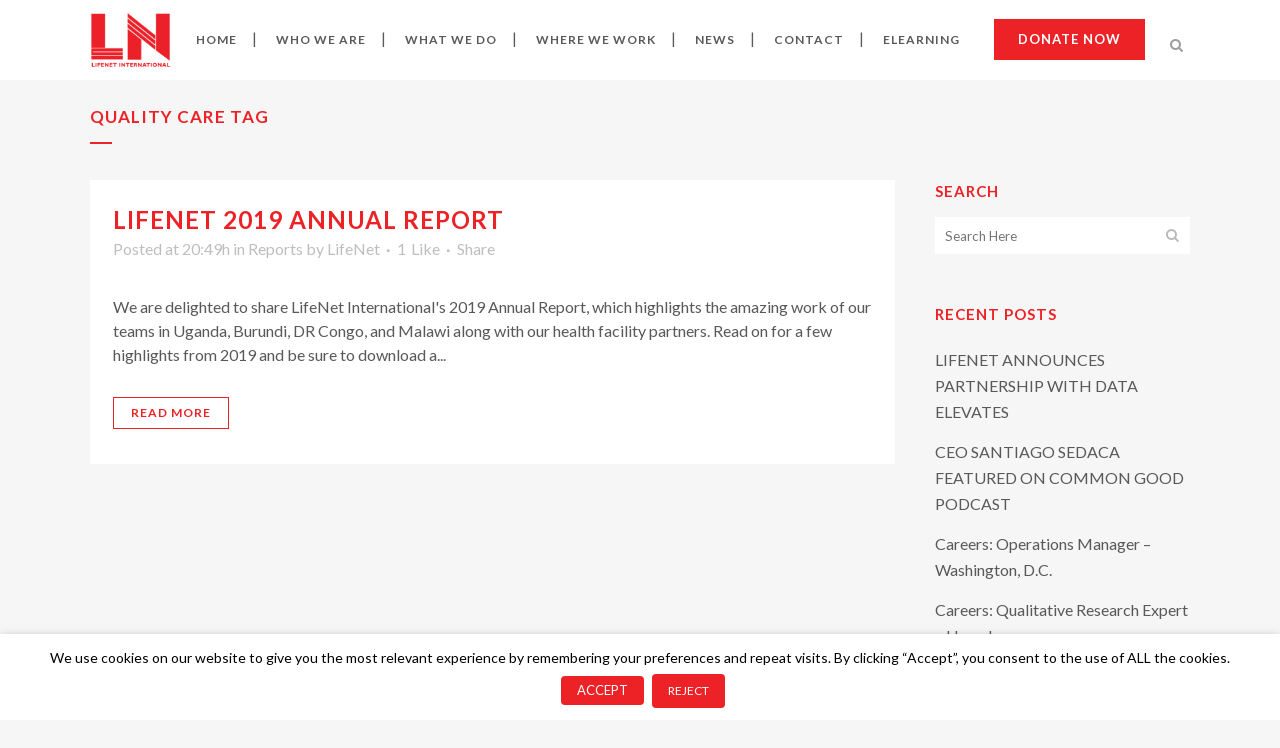

--- FILE ---
content_type: text/html; charset=UTF-8
request_url: https://www.lninternational.org/tag/quality-care/
body_size: 23256
content:
<!DOCTYPE html>
<html dir="ltr" lang="en-US" prefix="og: https://ogp.me/ns#">
<head>
	<meta charset="UTF-8" />
	
	<title>quality care - LIFENET</title>
	<meta name="google-site-verification" content="BsStTAmeLLGdJxb_RyeVhUE972_sDg43ldEmBso-B9o" />

	
			
						<meta name="viewport" content="width=device-width,initial-scale=1,user-scalable=no">
		
	<link rel="profile" href="https://gmpg.org/xfn/11" />
	<link rel="pingback" href="https://www.lninternational.org/xmlrpc.php" />
	<link rel="shortcut icon" type="image/x-icon" href="https://www.lninternational.org/wp-content/uploads/2016/07/fav.png">
	<link rel="apple-touch-icon" href="https://www.lninternational.org/wp-content/uploads/2016/07/fav.png"/>
	<link href='//fonts.googleapis.com/css?family=Raleway:100,200,300,400,500,600,700,800,900,300italic,400italic|Lato:100,200,300,400,500,600,700,800,900,300italic,400italic&subset=latin,latin-ext' rel='stylesheet' type='text/css'>

		<!-- All in One SEO 4.8.3.2 - aioseo.com -->
	<meta name="robots" content="max-image-preview:large" />
	<link rel="canonical" href="https://www.lninternational.org/tag/quality-care/" />
	<meta name="generator" content="All in One SEO (AIOSEO) 4.8.3.2" />
		<script type="application/ld+json" class="aioseo-schema">
			{"@context":"https:\/\/schema.org","@graph":[{"@type":"BreadcrumbList","@id":"https:\/\/www.lninternational.org\/tag\/quality-care\/#breadcrumblist","itemListElement":[{"@type":"ListItem","@id":"https:\/\/www.lninternational.org#listItem","position":1,"name":"Home","item":"https:\/\/www.lninternational.org","nextItem":{"@type":"ListItem","@id":"https:\/\/www.lninternational.org\/tag\/quality-care\/#listItem","name":"quality care"}},{"@type":"ListItem","@id":"https:\/\/www.lninternational.org\/tag\/quality-care\/#listItem","position":2,"name":"quality care","previousItem":{"@type":"ListItem","@id":"https:\/\/www.lninternational.org#listItem","name":"Home"}}]},{"@type":"CollectionPage","@id":"https:\/\/www.lninternational.org\/tag\/quality-care\/#collectionpage","url":"https:\/\/www.lninternational.org\/tag\/quality-care\/","name":"quality care - LIFENET","inLanguage":"en-US","isPartOf":{"@id":"https:\/\/www.lninternational.org\/#website"},"breadcrumb":{"@id":"https:\/\/www.lninternational.org\/tag\/quality-care\/#breadcrumblist"}},{"@type":"Organization","@id":"https:\/\/www.lninternational.org\/#organization","name":"LIFENET","description":"Transforming African Healthcare","url":"https:\/\/www.lninternational.org\/"},{"@type":"WebSite","@id":"https:\/\/www.lninternational.org\/#website","url":"https:\/\/www.lninternational.org\/","name":"LIFENET","description":"Transforming African Healthcare","inLanguage":"en-US","publisher":{"@id":"https:\/\/www.lninternational.org\/#organization"}}]}
		</script>
		<!-- All in One SEO -->


	<!-- This site is optimized with the Yoast SEO plugin v21.9.1 - https://yoast.com/wordpress/plugins/seo/ -->
	<link rel="canonical" href="https://www.lninternational.org/tag/quality-care/" />
	<meta property="og:locale" content="en_US" />
	<meta property="og:type" content="article" />
	<meta property="og:title" content="quality care Archives | LIFENET" />
	<meta property="og:url" content="https://www.lninternational.org/tag/quality-care/" />
	<meta property="og:site_name" content="LIFENET" />
	<meta name="twitter:card" content="summary_large_image" />
	<meta name="twitter:site" content="@lninternational" />
	<script type="application/ld+json" class="yoast-schema-graph">{"@context":"https://schema.org","@graph":[{"@type":"CollectionPage","@id":"https://www.lninternational.org/tag/quality-care/","url":"https://www.lninternational.org/tag/quality-care/","name":"quality care Archives | LIFENET","isPartOf":{"@id":"https://www.lninternational.org/#website"},"breadcrumb":{"@id":"https://www.lninternational.org/tag/quality-care/#breadcrumb"},"inLanguage":"en-US"},{"@type":"BreadcrumbList","@id":"https://www.lninternational.org/tag/quality-care/#breadcrumb","itemListElement":[{"@type":"ListItem","position":1,"name":"Home","item":"https://www.lninternational.org/"},{"@type":"ListItem","position":2,"name":"quality care"}]},{"@type":"WebSite","@id":"https://www.lninternational.org/#website","url":"https://www.lninternational.org/","name":"LIFENET","description":"Transforming African Healthcare","publisher":{"@id":"https://www.lninternational.org/#organization"},"potentialAction":[{"@type":"SearchAction","target":{"@type":"EntryPoint","urlTemplate":"https://www.lninternational.org/?s={search_term_string}"},"query-input":"required name=search_term_string"}],"inLanguage":"en-US"},{"@type":"Organization","@id":"https://www.lninternational.org/#organization","name":"LifeNet","url":"https://www.lninternational.org/","logo":{"@type":"ImageObject","inLanguage":"en-US","@id":"https://www.lninternational.org/#/schema/logo/image/","url":"https://www.lninternational.org/wp-content/uploads/2016/09/ln-logo.png","contentUrl":"https://www.lninternational.org/wp-content/uploads/2016/09/ln-logo.png","width":230,"height":200,"caption":"LifeNet"},"image":{"@id":"https://www.lninternational.org/#/schema/logo/image/"},"sameAs":["https://www.facebook.com/lninternational/","https://twitter.com/lninternational","https://www.instagram.com/lninternational/","https://www.linkedin.com/company/lifenet-international?trk=company_logo"]}]}</script>
	<!-- / Yoast SEO plugin. -->


<link rel='dns-prefetch' href='//www.lninternational.org' />
<link rel='dns-prefetch' href='//maps.googleapis.com' />
<link rel='dns-prefetch' href='//fonts.googleapis.com' />
<link rel="alternate" type="application/rss+xml" title="LIFENET &raquo; Feed" href="https://www.lninternational.org/feed/" />
<link rel="alternate" type="application/rss+xml" title="LIFENET &raquo; Comments Feed" href="https://www.lninternational.org/comments/feed/" />
<link rel="alternate" type="application/rss+xml" title="LIFENET &raquo; quality care Tag Feed" href="https://www.lninternational.org/tag/quality-care/feed/" />
		<!-- This site uses the Google Analytics by ExactMetrics plugin v8.11.1 - Using Analytics tracking - https://www.exactmetrics.com/ -->
							<script type="text/plain" data-cli-class="cli-blocker-script" data-cli-label="Google Tag Manager"  data-cli-script-type="non-necessary" data-cli-block="true" data-cli-block-if-ccpa-optout="false" data-cli-element-position="head" src="//www.googletagmanager.com/gtag/js?id=G-D1XJFY5660"  data-cfasync="false" data-wpfc-render="false" type="text/javascript" async></script>
			<script data-cfasync="false" data-wpfc-render="false" type="text/javascript">
				var em_version = '8.11.1';
				var em_track_user = true;
				var em_no_track_reason = '';
								var ExactMetricsDefaultLocations = {"page_location":"https:\/\/www.lninternational.org\/tag\/quality-care\/"};
								if ( typeof ExactMetricsPrivacyGuardFilter === 'function' ) {
					var ExactMetricsLocations = (typeof ExactMetricsExcludeQuery === 'object') ? ExactMetricsPrivacyGuardFilter( ExactMetricsExcludeQuery ) : ExactMetricsPrivacyGuardFilter( ExactMetricsDefaultLocations );
				} else {
					var ExactMetricsLocations = (typeof ExactMetricsExcludeQuery === 'object') ? ExactMetricsExcludeQuery : ExactMetricsDefaultLocations;
				}

								var disableStrs = [
										'ga-disable-G-D1XJFY5660',
									];

				/* Function to detect opted out users */
				function __gtagTrackerIsOptedOut() {
					for (var index = 0; index < disableStrs.length; index++) {
						if (document.cookie.indexOf(disableStrs[index] + '=true') > -1) {
							return true;
						}
					}

					return false;
				}

				/* Disable tracking if the opt-out cookie exists. */
				if (__gtagTrackerIsOptedOut()) {
					for (var index = 0; index < disableStrs.length; index++) {
						window[disableStrs[index]] = true;
					}
				}

				/* Opt-out function */
				function __gtagTrackerOptout() {
					for (var index = 0; index < disableStrs.length; index++) {
						document.cookie = disableStrs[index] + '=true; expires=Thu, 31 Dec 2099 23:59:59 UTC; path=/';
						window[disableStrs[index]] = true;
					}
				}

				if ('undefined' === typeof gaOptout) {
					function gaOptout() {
						__gtagTrackerOptout();
					}
				}
								window.dataLayer = window.dataLayer || [];

				window.ExactMetricsDualTracker = {
					helpers: {},
					trackers: {},
				};
				if (em_track_user) {
					function __gtagDataLayer() {
						dataLayer.push(arguments);
					}

					function __gtagTracker(type, name, parameters) {
						if (!parameters) {
							parameters = {};
						}

						if (parameters.send_to) {
							__gtagDataLayer.apply(null, arguments);
							return;
						}

						if (type === 'event') {
														parameters.send_to = exactmetrics_frontend.v4_id;
							var hookName = name;
							if (typeof parameters['event_category'] !== 'undefined') {
								hookName = parameters['event_category'] + ':' + name;
							}

							if (typeof ExactMetricsDualTracker.trackers[hookName] !== 'undefined') {
								ExactMetricsDualTracker.trackers[hookName](parameters);
							} else {
								__gtagDataLayer('event', name, parameters);
							}
							
						} else {
							__gtagDataLayer.apply(null, arguments);
						}
					}

					__gtagTracker('js', new Date());
					__gtagTracker('set', {
						'developer_id.dNDMyYj': true,
											});
					if ( ExactMetricsLocations.page_location ) {
						__gtagTracker('set', ExactMetricsLocations);
					}
										__gtagTracker('config', 'G-D1XJFY5660', {"forceSSL":"true","link_attribution":"true"} );
										window.gtag = __gtagTracker;										(function () {
						/* https://developers.google.com/analytics/devguides/collection/analyticsjs/ */
						/* ga and __gaTracker compatibility shim. */
						var noopfn = function () {
							return null;
						};
						var newtracker = function () {
							return new Tracker();
						};
						var Tracker = function () {
							return null;
						};
						var p = Tracker.prototype;
						p.get = noopfn;
						p.set = noopfn;
						p.send = function () {
							var args = Array.prototype.slice.call(arguments);
							args.unshift('send');
							__gaTracker.apply(null, args);
						};
						var __gaTracker = function () {
							var len = arguments.length;
							if (len === 0) {
								return;
							}
							var f = arguments[len - 1];
							if (typeof f !== 'object' || f === null || typeof f.hitCallback !== 'function') {
								if ('send' === arguments[0]) {
									var hitConverted, hitObject = false, action;
									if ('event' === arguments[1]) {
										if ('undefined' !== typeof arguments[3]) {
											hitObject = {
												'eventAction': arguments[3],
												'eventCategory': arguments[2],
												'eventLabel': arguments[4],
												'value': arguments[5] ? arguments[5] : 1,
											}
										}
									}
									if ('pageview' === arguments[1]) {
										if ('undefined' !== typeof arguments[2]) {
											hitObject = {
												'eventAction': 'page_view',
												'page_path': arguments[2],
											}
										}
									}
									if (typeof arguments[2] === 'object') {
										hitObject = arguments[2];
									}
									if (typeof arguments[5] === 'object') {
										Object.assign(hitObject, arguments[5]);
									}
									if ('undefined' !== typeof arguments[1].hitType) {
										hitObject = arguments[1];
										if ('pageview' === hitObject.hitType) {
											hitObject.eventAction = 'page_view';
										}
									}
									if (hitObject) {
										action = 'timing' === arguments[1].hitType ? 'timing_complete' : hitObject.eventAction;
										hitConverted = mapArgs(hitObject);
										__gtagTracker('event', action, hitConverted);
									}
								}
								return;
							}

							function mapArgs(args) {
								var arg, hit = {};
								var gaMap = {
									'eventCategory': 'event_category',
									'eventAction': 'event_action',
									'eventLabel': 'event_label',
									'eventValue': 'event_value',
									'nonInteraction': 'non_interaction',
									'timingCategory': 'event_category',
									'timingVar': 'name',
									'timingValue': 'value',
									'timingLabel': 'event_label',
									'page': 'page_path',
									'location': 'page_location',
									'title': 'page_title',
									'referrer' : 'page_referrer',
								};
								for (arg in args) {
																		if (!(!args.hasOwnProperty(arg) || !gaMap.hasOwnProperty(arg))) {
										hit[gaMap[arg]] = args[arg];
									} else {
										hit[arg] = args[arg];
									}
								}
								return hit;
							}

							try {
								f.hitCallback();
							} catch (ex) {
							}
						};
						__gaTracker.create = newtracker;
						__gaTracker.getByName = newtracker;
						__gaTracker.getAll = function () {
							return [];
						};
						__gaTracker.remove = noopfn;
						__gaTracker.loaded = true;
						window['__gaTracker'] = __gaTracker;
					})();
									} else {
										console.log("");
					(function () {
						function __gtagTracker() {
							return null;
						}

						window['__gtagTracker'] = __gtagTracker;
						window['gtag'] = __gtagTracker;
					})();
									}
			</script>
							<!-- / Google Analytics by ExactMetrics -->
		<style id='wp-img-auto-sizes-contain-inline-css' type='text/css'>
img:is([sizes=auto i],[sizes^="auto," i]){contain-intrinsic-size:3000px 1500px}
/*# sourceURL=wp-img-auto-sizes-contain-inline-css */
</style>
<link rel='stylesheet' id='layerslider-css' href='https://www.lninternational.org/wp-content/plugins/LayerSlider/assets/static/layerslider/css/layerslider.css?ver=6.10.2' type='text/css' media='all' />
<link rel='stylesheet' id='ls-google-fonts-css' href='https://fonts.googleapis.com/css?family=Lato:100,300,regular,700,900%7COpen+Sans:300%7CIndie+Flower:regular%7COswald:300,regular,700&#038;subset=latin%2Clatin-ext' type='text/css' media='all' />
<style id='wp-emoji-styles-inline-css' type='text/css'>

	img.wp-smiley, img.emoji {
		display: inline !important;
		border: none !important;
		box-shadow: none !important;
		height: 1em !important;
		width: 1em !important;
		margin: 0 0.07em !important;
		vertical-align: -0.1em !important;
		background: none !important;
		padding: 0 !important;
	}
/*# sourceURL=wp-emoji-styles-inline-css */
</style>
<style id='wp-block-library-inline-css' type='text/css'>
:root{--wp-block-synced-color:#7a00df;--wp-block-synced-color--rgb:122,0,223;--wp-bound-block-color:var(--wp-block-synced-color);--wp-editor-canvas-background:#ddd;--wp-admin-theme-color:#007cba;--wp-admin-theme-color--rgb:0,124,186;--wp-admin-theme-color-darker-10:#006ba1;--wp-admin-theme-color-darker-10--rgb:0,107,160.5;--wp-admin-theme-color-darker-20:#005a87;--wp-admin-theme-color-darker-20--rgb:0,90,135;--wp-admin-border-width-focus:2px}@media (min-resolution:192dpi){:root{--wp-admin-border-width-focus:1.5px}}.wp-element-button{cursor:pointer}:root .has-very-light-gray-background-color{background-color:#eee}:root .has-very-dark-gray-background-color{background-color:#313131}:root .has-very-light-gray-color{color:#eee}:root .has-very-dark-gray-color{color:#313131}:root .has-vivid-green-cyan-to-vivid-cyan-blue-gradient-background{background:linear-gradient(135deg,#00d084,#0693e3)}:root .has-purple-crush-gradient-background{background:linear-gradient(135deg,#34e2e4,#4721fb 50%,#ab1dfe)}:root .has-hazy-dawn-gradient-background{background:linear-gradient(135deg,#faaca8,#dad0ec)}:root .has-subdued-olive-gradient-background{background:linear-gradient(135deg,#fafae1,#67a671)}:root .has-atomic-cream-gradient-background{background:linear-gradient(135deg,#fdd79a,#004a59)}:root .has-nightshade-gradient-background{background:linear-gradient(135deg,#330968,#31cdcf)}:root .has-midnight-gradient-background{background:linear-gradient(135deg,#020381,#2874fc)}:root{--wp--preset--font-size--normal:16px;--wp--preset--font-size--huge:42px}.has-regular-font-size{font-size:1em}.has-larger-font-size{font-size:2.625em}.has-normal-font-size{font-size:var(--wp--preset--font-size--normal)}.has-huge-font-size{font-size:var(--wp--preset--font-size--huge)}.has-text-align-center{text-align:center}.has-text-align-left{text-align:left}.has-text-align-right{text-align:right}.has-fit-text{white-space:nowrap!important}#end-resizable-editor-section{display:none}.aligncenter{clear:both}.items-justified-left{justify-content:flex-start}.items-justified-center{justify-content:center}.items-justified-right{justify-content:flex-end}.items-justified-space-between{justify-content:space-between}.screen-reader-text{border:0;clip-path:inset(50%);height:1px;margin:-1px;overflow:hidden;padding:0;position:absolute;width:1px;word-wrap:normal!important}.screen-reader-text:focus{background-color:#ddd;clip-path:none;color:#444;display:block;font-size:1em;height:auto;left:5px;line-height:normal;padding:15px 23px 14px;text-decoration:none;top:5px;width:auto;z-index:100000}html :where(.has-border-color){border-style:solid}html :where([style*=border-top-color]){border-top-style:solid}html :where([style*=border-right-color]){border-right-style:solid}html :where([style*=border-bottom-color]){border-bottom-style:solid}html :where([style*=border-left-color]){border-left-style:solid}html :where([style*=border-width]){border-style:solid}html :where([style*=border-top-width]){border-top-style:solid}html :where([style*=border-right-width]){border-right-style:solid}html :where([style*=border-bottom-width]){border-bottom-style:solid}html :where([style*=border-left-width]){border-left-style:solid}html :where(img[class*=wp-image-]){height:auto;max-width:100%}:where(figure){margin:0 0 1em}html :where(.is-position-sticky){--wp-admin--admin-bar--position-offset:var(--wp-admin--admin-bar--height,0px)}@media screen and (max-width:600px){html :where(.is-position-sticky){--wp-admin--admin-bar--position-offset:0px}}

/*# sourceURL=wp-block-library-inline-css */
</style><style id='global-styles-inline-css' type='text/css'>
:root{--wp--preset--aspect-ratio--square: 1;--wp--preset--aspect-ratio--4-3: 4/3;--wp--preset--aspect-ratio--3-4: 3/4;--wp--preset--aspect-ratio--3-2: 3/2;--wp--preset--aspect-ratio--2-3: 2/3;--wp--preset--aspect-ratio--16-9: 16/9;--wp--preset--aspect-ratio--9-16: 9/16;--wp--preset--color--black: #000000;--wp--preset--color--cyan-bluish-gray: #abb8c3;--wp--preset--color--white: #ffffff;--wp--preset--color--pale-pink: #f78da7;--wp--preset--color--vivid-red: #cf2e2e;--wp--preset--color--luminous-vivid-orange: #ff6900;--wp--preset--color--luminous-vivid-amber: #fcb900;--wp--preset--color--light-green-cyan: #7bdcb5;--wp--preset--color--vivid-green-cyan: #00d084;--wp--preset--color--pale-cyan-blue: #8ed1fc;--wp--preset--color--vivid-cyan-blue: #0693e3;--wp--preset--color--vivid-purple: #9b51e0;--wp--preset--gradient--vivid-cyan-blue-to-vivid-purple: linear-gradient(135deg,rgb(6,147,227) 0%,rgb(155,81,224) 100%);--wp--preset--gradient--light-green-cyan-to-vivid-green-cyan: linear-gradient(135deg,rgb(122,220,180) 0%,rgb(0,208,130) 100%);--wp--preset--gradient--luminous-vivid-amber-to-luminous-vivid-orange: linear-gradient(135deg,rgb(252,185,0) 0%,rgb(255,105,0) 100%);--wp--preset--gradient--luminous-vivid-orange-to-vivid-red: linear-gradient(135deg,rgb(255,105,0) 0%,rgb(207,46,46) 100%);--wp--preset--gradient--very-light-gray-to-cyan-bluish-gray: linear-gradient(135deg,rgb(238,238,238) 0%,rgb(169,184,195) 100%);--wp--preset--gradient--cool-to-warm-spectrum: linear-gradient(135deg,rgb(74,234,220) 0%,rgb(151,120,209) 20%,rgb(207,42,186) 40%,rgb(238,44,130) 60%,rgb(251,105,98) 80%,rgb(254,248,76) 100%);--wp--preset--gradient--blush-light-purple: linear-gradient(135deg,rgb(255,206,236) 0%,rgb(152,150,240) 100%);--wp--preset--gradient--blush-bordeaux: linear-gradient(135deg,rgb(254,205,165) 0%,rgb(254,45,45) 50%,rgb(107,0,62) 100%);--wp--preset--gradient--luminous-dusk: linear-gradient(135deg,rgb(255,203,112) 0%,rgb(199,81,192) 50%,rgb(65,88,208) 100%);--wp--preset--gradient--pale-ocean: linear-gradient(135deg,rgb(255,245,203) 0%,rgb(182,227,212) 50%,rgb(51,167,181) 100%);--wp--preset--gradient--electric-grass: linear-gradient(135deg,rgb(202,248,128) 0%,rgb(113,206,126) 100%);--wp--preset--gradient--midnight: linear-gradient(135deg,rgb(2,3,129) 0%,rgb(40,116,252) 100%);--wp--preset--font-size--small: 13px;--wp--preset--font-size--medium: 20px;--wp--preset--font-size--large: 36px;--wp--preset--font-size--x-large: 42px;--wp--preset--spacing--20: 0.44rem;--wp--preset--spacing--30: 0.67rem;--wp--preset--spacing--40: 1rem;--wp--preset--spacing--50: 1.5rem;--wp--preset--spacing--60: 2.25rem;--wp--preset--spacing--70: 3.38rem;--wp--preset--spacing--80: 5.06rem;--wp--preset--shadow--natural: 6px 6px 9px rgba(0, 0, 0, 0.2);--wp--preset--shadow--deep: 12px 12px 50px rgba(0, 0, 0, 0.4);--wp--preset--shadow--sharp: 6px 6px 0px rgba(0, 0, 0, 0.2);--wp--preset--shadow--outlined: 6px 6px 0px -3px rgb(255, 255, 255), 6px 6px rgb(0, 0, 0);--wp--preset--shadow--crisp: 6px 6px 0px rgb(0, 0, 0);}:where(.is-layout-flex){gap: 0.5em;}:where(.is-layout-grid){gap: 0.5em;}body .is-layout-flex{display: flex;}.is-layout-flex{flex-wrap: wrap;align-items: center;}.is-layout-flex > :is(*, div){margin: 0;}body .is-layout-grid{display: grid;}.is-layout-grid > :is(*, div){margin: 0;}:where(.wp-block-columns.is-layout-flex){gap: 2em;}:where(.wp-block-columns.is-layout-grid){gap: 2em;}:where(.wp-block-post-template.is-layout-flex){gap: 1.25em;}:where(.wp-block-post-template.is-layout-grid){gap: 1.25em;}.has-black-color{color: var(--wp--preset--color--black) !important;}.has-cyan-bluish-gray-color{color: var(--wp--preset--color--cyan-bluish-gray) !important;}.has-white-color{color: var(--wp--preset--color--white) !important;}.has-pale-pink-color{color: var(--wp--preset--color--pale-pink) !important;}.has-vivid-red-color{color: var(--wp--preset--color--vivid-red) !important;}.has-luminous-vivid-orange-color{color: var(--wp--preset--color--luminous-vivid-orange) !important;}.has-luminous-vivid-amber-color{color: var(--wp--preset--color--luminous-vivid-amber) !important;}.has-light-green-cyan-color{color: var(--wp--preset--color--light-green-cyan) !important;}.has-vivid-green-cyan-color{color: var(--wp--preset--color--vivid-green-cyan) !important;}.has-pale-cyan-blue-color{color: var(--wp--preset--color--pale-cyan-blue) !important;}.has-vivid-cyan-blue-color{color: var(--wp--preset--color--vivid-cyan-blue) !important;}.has-vivid-purple-color{color: var(--wp--preset--color--vivid-purple) !important;}.has-black-background-color{background-color: var(--wp--preset--color--black) !important;}.has-cyan-bluish-gray-background-color{background-color: var(--wp--preset--color--cyan-bluish-gray) !important;}.has-white-background-color{background-color: var(--wp--preset--color--white) !important;}.has-pale-pink-background-color{background-color: var(--wp--preset--color--pale-pink) !important;}.has-vivid-red-background-color{background-color: var(--wp--preset--color--vivid-red) !important;}.has-luminous-vivid-orange-background-color{background-color: var(--wp--preset--color--luminous-vivid-orange) !important;}.has-luminous-vivid-amber-background-color{background-color: var(--wp--preset--color--luminous-vivid-amber) !important;}.has-light-green-cyan-background-color{background-color: var(--wp--preset--color--light-green-cyan) !important;}.has-vivid-green-cyan-background-color{background-color: var(--wp--preset--color--vivid-green-cyan) !important;}.has-pale-cyan-blue-background-color{background-color: var(--wp--preset--color--pale-cyan-blue) !important;}.has-vivid-cyan-blue-background-color{background-color: var(--wp--preset--color--vivid-cyan-blue) !important;}.has-vivid-purple-background-color{background-color: var(--wp--preset--color--vivid-purple) !important;}.has-black-border-color{border-color: var(--wp--preset--color--black) !important;}.has-cyan-bluish-gray-border-color{border-color: var(--wp--preset--color--cyan-bluish-gray) !important;}.has-white-border-color{border-color: var(--wp--preset--color--white) !important;}.has-pale-pink-border-color{border-color: var(--wp--preset--color--pale-pink) !important;}.has-vivid-red-border-color{border-color: var(--wp--preset--color--vivid-red) !important;}.has-luminous-vivid-orange-border-color{border-color: var(--wp--preset--color--luminous-vivid-orange) !important;}.has-luminous-vivid-amber-border-color{border-color: var(--wp--preset--color--luminous-vivid-amber) !important;}.has-light-green-cyan-border-color{border-color: var(--wp--preset--color--light-green-cyan) !important;}.has-vivid-green-cyan-border-color{border-color: var(--wp--preset--color--vivid-green-cyan) !important;}.has-pale-cyan-blue-border-color{border-color: var(--wp--preset--color--pale-cyan-blue) !important;}.has-vivid-cyan-blue-border-color{border-color: var(--wp--preset--color--vivid-cyan-blue) !important;}.has-vivid-purple-border-color{border-color: var(--wp--preset--color--vivid-purple) !important;}.has-vivid-cyan-blue-to-vivid-purple-gradient-background{background: var(--wp--preset--gradient--vivid-cyan-blue-to-vivid-purple) !important;}.has-light-green-cyan-to-vivid-green-cyan-gradient-background{background: var(--wp--preset--gradient--light-green-cyan-to-vivid-green-cyan) !important;}.has-luminous-vivid-amber-to-luminous-vivid-orange-gradient-background{background: var(--wp--preset--gradient--luminous-vivid-amber-to-luminous-vivid-orange) !important;}.has-luminous-vivid-orange-to-vivid-red-gradient-background{background: var(--wp--preset--gradient--luminous-vivid-orange-to-vivid-red) !important;}.has-very-light-gray-to-cyan-bluish-gray-gradient-background{background: var(--wp--preset--gradient--very-light-gray-to-cyan-bluish-gray) !important;}.has-cool-to-warm-spectrum-gradient-background{background: var(--wp--preset--gradient--cool-to-warm-spectrum) !important;}.has-blush-light-purple-gradient-background{background: var(--wp--preset--gradient--blush-light-purple) !important;}.has-blush-bordeaux-gradient-background{background: var(--wp--preset--gradient--blush-bordeaux) !important;}.has-luminous-dusk-gradient-background{background: var(--wp--preset--gradient--luminous-dusk) !important;}.has-pale-ocean-gradient-background{background: var(--wp--preset--gradient--pale-ocean) !important;}.has-electric-grass-gradient-background{background: var(--wp--preset--gradient--electric-grass) !important;}.has-midnight-gradient-background{background: var(--wp--preset--gradient--midnight) !important;}.has-small-font-size{font-size: var(--wp--preset--font-size--small) !important;}.has-medium-font-size{font-size: var(--wp--preset--font-size--medium) !important;}.has-large-font-size{font-size: var(--wp--preset--font-size--large) !important;}.has-x-large-font-size{font-size: var(--wp--preset--font-size--x-large) !important;}
/*# sourceURL=global-styles-inline-css */
</style>

<style id='classic-theme-styles-inline-css' type='text/css'>
/*! This file is auto-generated */
.wp-block-button__link{color:#fff;background-color:#32373c;border-radius:9999px;box-shadow:none;text-decoration:none;padding:calc(.667em + 2px) calc(1.333em + 2px);font-size:1.125em}.wp-block-file__button{background:#32373c;color:#fff;text-decoration:none}
/*# sourceURL=/wp-includes/css/classic-themes.min.css */
</style>
<link rel='stylesheet' id='contact-form-7-css' href='https://www.lninternational.org/wp-content/plugins/contact-form-7/includes/css/styles.css?ver=5.8.6' type='text/css' media='all' />
<link rel='stylesheet' id='cookie-law-info-css' href='https://www.lninternational.org/wp-content/plugins/webtoffee-gdpr-cookie-consent/public/css/cookie-law-info-public.css?ver=2.3.0' type='text/css' media='all' />
<link rel='stylesheet' id='cookie-law-info-gdpr-css' href='https://www.lninternational.org/wp-content/plugins/webtoffee-gdpr-cookie-consent/public/css/cookie-law-info-gdpr.css?ver=2.3.0' type='text/css' media='all' />
<link rel='stylesheet' id='default_style-css' href='https://www.lninternational.org/wp-content/themes/bridge/style.css?ver=c9016b95ee6dfee0fa136f82a2fb7c3c' type='text/css' media='all' />
<link rel='stylesheet' id='qode_font_awesome-css' href='https://www.lninternational.org/wp-content/themes/bridge/css/font-awesome/css/font-awesome.min.css?ver=c9016b95ee6dfee0fa136f82a2fb7c3c' type='text/css' media='all' />
<link rel='stylesheet' id='qode_font_elegant-css' href='https://www.lninternational.org/wp-content/themes/bridge/css/elegant-icons/style.min.css?ver=c9016b95ee6dfee0fa136f82a2fb7c3c' type='text/css' media='all' />
<link rel='stylesheet' id='qode_linea_icons-css' href='https://www.lninternational.org/wp-content/themes/bridge/css/linea-icons/style.css?ver=c9016b95ee6dfee0fa136f82a2fb7c3c' type='text/css' media='all' />
<link rel='stylesheet' id='stylesheet-css' href='https://www.lninternational.org/wp-content/themes/bridge/css/stylesheet.min.css?ver=c9016b95ee6dfee0fa136f82a2fb7c3c' type='text/css' media='all' />
<link rel='stylesheet' id='qode_print-css' href='https://www.lninternational.org/wp-content/themes/bridge/css/print.css?ver=c9016b95ee6dfee0fa136f82a2fb7c3c' type='text/css' media='all' />
<link rel='stylesheet' id='mac_stylesheet-css' href='https://www.lninternational.org/wp-content/themes/bridge/css/mac_stylesheet.css?ver=c9016b95ee6dfee0fa136f82a2fb7c3c' type='text/css' media='all' />
<link rel='stylesheet' id='webkit-css' href='https://www.lninternational.org/wp-content/themes/bridge/css/webkit_stylesheet.css?ver=c9016b95ee6dfee0fa136f82a2fb7c3c' type='text/css' media='all' />
<link rel='stylesheet' id='style_dynamic-css' href='https://www.lninternational.org/wp-content/themes/bridge/css/style_dynamic.css?ver=1582206721' type='text/css' media='all' />
<link rel='stylesheet' id='responsive-css' href='https://www.lninternational.org/wp-content/themes/bridge/css/responsive.min.css?ver=c9016b95ee6dfee0fa136f82a2fb7c3c' type='text/css' media='all' />
<link rel='stylesheet' id='style_dynamic_responsive-css' href='https://www.lninternational.org/wp-content/themes/bridge/css/style_dynamic_responsive.css?ver=1582206721' type='text/css' media='all' />
<link rel='stylesheet' id='js_composer_front-css' href='https://www.lninternational.org/wp-content/plugins/js_composer/assets/css/js_composer.min.css?ver=7.4' type='text/css' media='all' />
<link rel='stylesheet' id='custom_css-css' href='https://www.lninternational.org/wp-content/themes/bridge/css/custom_css.css?ver=1582206721' type='text/css' media='all' />
<link rel='stylesheet' id='animate-css' href='https://www.lninternational.org/wp-content/plugins/enjoy-instagram-instagram-responsive-images-gallery-and-carousel/assets/css/animate.min.css?ver=6.2.2' type='text/css' media='all' />
<link rel='stylesheet' id='ei-carousel-css' href='https://www.lninternational.org/wp-content/plugins/enjoy-instagram-instagram-responsive-images-gallery-and-carousel/assets/css/swiper-bundle.min.css?ver=6.2.2' type='text/css' media='all' />
<link rel='stylesheet' id='ei-carousel-theme-css' href='https://www.lninternational.org/wp-content/plugins/enjoy-instagram-instagram-responsive-images-gallery-and-carousel/assets/css/carousel-theme.css?ver=6.2.2' type='text/css' media='all' />
<link rel='stylesheet' id='ei-polaroid-carousel-theme-css' href='https://www.lninternational.org/wp-content/plugins/enjoy-instagram-instagram-responsive-images-gallery-and-carousel/assets/css/polaroid_carousel.css?ver=6.2.2' type='text/css' media='all' />
<link rel='stylesheet' id='ei-showcase-carousel-theme-css' href='https://www.lninternational.org/wp-content/plugins/enjoy-instagram-instagram-responsive-images-gallery-and-carousel/assets/css/showcase_carousel.css?ver=6.2.2' type='text/css' media='all' />
<link rel='stylesheet' id='fancybox_css-css' href='https://www.lninternational.org/wp-content/plugins/enjoy-instagram-instagram-responsive-images-gallery-and-carousel/assets/css/jquery.fancybox.min.css?ver=6.2.2' type='text/css' media='all' />
<link rel='stylesheet' id='grid_fallback-css' href='https://www.lninternational.org/wp-content/plugins/enjoy-instagram-instagram-responsive-images-gallery-and-carousel/assets/css/grid_fallback.min.css?ver=6.2.2' type='text/css' media='all' />
<link rel='stylesheet' id='grid_style-css' href='https://www.lninternational.org/wp-content/plugins/enjoy-instagram-instagram-responsive-images-gallery-and-carousel/assets/css/grid_style.min.css?ver=6.2.2' type='text/css' media='all' />
<link rel='stylesheet' id='enjoy_instagramm_css-css' href='https://www.lninternational.org/wp-content/plugins/enjoy-instagram-instagram-responsive-images-gallery-and-carousel/assets/css/enjoy-instagram.css?ver=6.2.2' type='text/css' media='all' />
<script type="text/javascript" id="layerslider-greensock-js-extra">
/* <![CDATA[ */
var LS_Meta = {"v":"6.10.2"};
//# sourceURL=layerslider-greensock-js-extra
/* ]]> */
</script>
<script type="text/javascript" src="https://www.lninternational.org/wp-content/plugins/LayerSlider/assets/static/layerslider/js/greensock.js?ver=1.19.0" id="layerslider-greensock-js"></script>
<script type="text/javascript" src="https://www.lninternational.org/wp-includes/js/jquery/jquery.min.js?ver=3.7.1" id="jquery-core-js"></script>
<script type="text/javascript" src="https://www.lninternational.org/wp-includes/js/jquery/jquery-migrate.min.js?ver=3.4.1" id="jquery-migrate-js"></script>
<script type="text/javascript" src="https://www.lninternational.org/wp-content/plugins/LayerSlider/assets/static/layerslider/js/layerslider.kreaturamedia.jquery.js?ver=6.10.2" id="layerslider-js"></script>
<script type="text/javascript" src="https://www.lninternational.org/wp-content/plugins/LayerSlider/assets/static/layerslider/js/layerslider.transitions.js?ver=6.10.2" id="layerslider-transitions-js"></script>
<script type="text/javascript" src="https://www.lninternational.org/wp-content/plugins/google-analytics-dashboard-for-wp/assets/js/frontend-gtag.min.js?ver=8.11.1" id="exactmetrics-frontend-script-js" async="async" data-wp-strategy="async"></script>
<script data-cfasync="false" data-wpfc-render="false" type="text/javascript" id='exactmetrics-frontend-script-js-extra'>/* <![CDATA[ */
var exactmetrics_frontend = {"js_events_tracking":"true","download_extensions":"doc,pdf,ppt,zip,xls,docx,pptx,xlsx","inbound_paths":"[{\"path\":\"\\\/go\\\/\",\"label\":\"affiliate\"},{\"path\":\"\\\/recommend\\\/\",\"label\":\"affiliate\"}]","home_url":"https:\/\/www.lninternational.org","hash_tracking":"false","v4_id":"G-D1XJFY5660"};/* ]]> */
</script>
<script type="text/javascript" id="cookie-law-info-js-extra">
/* <![CDATA[ */
var Cli_Data = {"nn_cookie_ids":["YSC","GPS","_ga","_gid","_gat","_fbp","fr","IDE","__stripe_mid","__stripe_sid","_pxvid","_px2","m","VISITOR_INFO1_LIVE","test_cookie"],"non_necessary_cookies":{"necessary":["__stripe_mid","__stripe_sid","_pxvid"],"non-necessary":["test_cookie"],"advertisement":["_fbp","fr","IDE","VISITOR_INFO1_LIVE"],"performance":["YSC","_gat"],"analytics":["GPS","_ga","_gid"],"other":["_px2","m"]},"cookielist":{"necessary":{"0":{"ID":17210,"post_author":"1","post_date":"2020-02-20 13:43:10","post_date_gmt":"2020-02-20 13:43:10","post_content":"This cookie is set by Stripe payment gateway. This cookie is used to enable payment on the website without storing any patment information on a server.","post_title":"__stripe_mid","post_excerpt":"__stripe_mid","post_status":"publish","comment_status":"closed","ping_status":"closed","post_password":"","post_name":"__stripe_mid","to_ping":"","pinged":"","post_modified":"2020-02-20 13:43:10","post_modified_gmt":"2020-02-20 13:43:10","post_content_filtered":"","post_parent":0,"guid":"https://www.lninternational.org/cookielawinfo/__stripe_mid/","menu_order":0,"post_type":"cookielawinfo","post_mime_type":"","comment_count":"0","filter":"raw"},"1":{"ID":17211,"post_author":"1","post_date":"2020-02-20 13:43:10","post_date_gmt":"2020-02-20 13:43:10","post_content":"This cookie is set by Stripe payment gateway. This cookie is used to enable payment on the website without storing any patment information on a server.","post_title":"__stripe_sid","post_excerpt":"__stripe_sid","post_status":"publish","comment_status":"closed","ping_status":"closed","post_password":"","post_name":"__stripe_sid","to_ping":"","pinged":"","post_modified":"2020-02-20 13:43:10","post_modified_gmt":"2020-02-20 13:43:10","post_content_filtered":"","post_parent":0,"guid":"https://www.lninternational.org/cookielawinfo/__stripe_sid/","menu_order":0,"post_type":"cookielawinfo","post_mime_type":"","comment_count":"0","filter":"raw"},"2":{"ID":17212,"post_author":"1","post_date":"2020-02-20 13:43:10","post_date_gmt":"2020-02-20 13:43:10","post_content":"This cookie is used for detection of the browser and distinguishing whether it is a real user or malicious bot.","post_title":"_pxvid","post_excerpt":"_pxvid","post_status":"publish","comment_status":"closed","ping_status":"closed","post_password":"","post_name":"_pxvid","to_ping":"","pinged":"","post_modified":"2020-02-20 13:43:10","post_modified_gmt":"2020-02-20 13:43:10","post_content_filtered":"","post_parent":0,"guid":"https://www.lninternational.org/cookielawinfo/_pxvid/","menu_order":0,"post_type":"cookielawinfo","post_mime_type":"","comment_count":"0","filter":"raw"},"3":{"ID":17197,"post_author":"1","post_date":"2020-02-20 13:25:36","post_date_gmt":"2020-02-20 13:25:36","post_content":"The cookie is set by the GDPR Cookie Consent plugin and is used to store whether or not user has consented to the use of cookies. It does not store any personal data.","post_title":"viewed_cookie_policy","post_excerpt":"","post_status":"publish","comment_status":"closed","ping_status":"closed","post_password":"","post_name":"viewed_cookie_policy","to_ping":"","pinged":"","post_modified":"2020-02-20 13:25:36","post_modified_gmt":"2020-02-20 13:25:36","post_content_filtered":"","post_parent":0,"guid":"https://www.lninternational.org/cookielawinfo/viewed_cookie_policy/","menu_order":0,"post_type":"cookielawinfo","post_mime_type":"","comment_count":"0","filter":"raw"},"4":{"ID":17198,"post_author":"1","post_date":"2020-02-20 13:25:36","post_date_gmt":"2020-02-20 13:25:36","post_content":"This cookie is set by GDPR Cookie Consent plugin. The cookies is used to store the user consent for the cookies in the category \"Necessary\".","post_title":"cookielawinfo-checkbox-necessary","post_excerpt":"","post_status":"publish","comment_status":"closed","ping_status":"closed","post_password":"","post_name":"cookielawinfo-checkbox-necessary","to_ping":"","pinged":"","post_modified":"2020-02-20 13:25:36","post_modified_gmt":"2020-02-20 13:25:36","post_content_filtered":"","post_parent":0,"guid":"https://www.lninternational.org/cookielawinfo/cookielawinfo-checkbox-necessary/","menu_order":0,"post_type":"cookielawinfo","post_mime_type":"","comment_count":"0","filter":"raw"},"5":{"ID":17199,"post_author":"1","post_date":"2020-02-20 13:25:36","post_date_gmt":"2020-02-20 13:25:36","post_content":"This cookie is set by GDPR Cookie Consent plugin. The cookies is used to store the user consent for the cookies in the category \"Non Necessary\".","post_title":"cookielawinfo-checkbox-non-necessary","post_excerpt":"","post_status":"publish","comment_status":"closed","ping_status":"closed","post_password":"","post_name":"cookielawinfo-checkbox-non-necessary","to_ping":"","pinged":"","post_modified":"2020-02-20 13:25:36","post_modified_gmt":"2020-02-20 13:25:36","post_content_filtered":"","post_parent":0,"guid":"https://www.lninternational.org/cookielawinfo/cookielawinfo-checkbox-non-necessary/","menu_order":0,"post_type":"cookielawinfo","post_mime_type":"","comment_count":"0","filter":"raw"},"term_id":217,"name":"Necessary","loadonstart":0,"defaultstate":"enabled","ccpa_optout":0},"non-necessary":{"0":{"ID":17200,"post_author":"1","post_date":"2020-02-20 13:25:36","post_date_gmt":"2020-02-20 13:25:36","post_content":"","post_title":"test_cookie","post_excerpt":"","post_status":"publish","comment_status":"closed","ping_status":"closed","post_password":"","post_name":"test_cookie","to_ping":"","pinged":"","post_modified":"2020-02-20 13:25:36","post_modified_gmt":"2020-02-20 13:25:36","post_content_filtered":"","post_parent":0,"guid":"https://www.lninternational.org/cookielawinfo/test_cookie/","menu_order":0,"post_type":"cookielawinfo","post_mime_type":"","comment_count":"0","filter":"raw"},"term_id":218,"name":"Non Necessary","loadonstart":0,"defaultstate":"disabled","ccpa_optout":0},"advertisement":{"0":{"ID":17207,"post_author":"1","post_date":"2020-02-20 13:43:10","post_date_gmt":"2020-02-20 13:43:10","post_content":"This cookie is set by Facebook to deliver advertisement when they are on Facebook or a digital platform powered by Facebook advertising after visiting this website.","post_title":"_fbp","post_excerpt":"_fbp","post_status":"publish","comment_status":"closed","ping_status":"closed","post_password":"","post_name":"_fbp","to_ping":"","pinged":"","post_modified":"2020-02-20 13:43:10","post_modified_gmt":"2020-02-20 13:43:10","post_content_filtered":"","post_parent":0,"guid":"https://www.lninternational.org/cookielawinfo/_fbp/","menu_order":0,"post_type":"cookielawinfo","post_mime_type":"","comment_count":"0","filter":"raw"},"1":{"ID":17208,"post_author":"1","post_date":"2020-02-20 13:43:10","post_date_gmt":"2020-02-20 13:43:10","post_content":"The cookie is set by Facebook to show relevant advertisments to the users and measure and improve the advertisements. The cookie also tracks the behavior of the user across the web on sites that have Facebook pixel or Facebook social plugin.","post_title":"fr","post_excerpt":"fr","post_status":"publish","comment_status":"closed","ping_status":"closed","post_password":"","post_name":"fr","to_ping":"","pinged":"","post_modified":"2020-02-20 13:43:10","post_modified_gmt":"2020-02-20 13:43:10","post_content_filtered":"","post_parent":0,"guid":"https://www.lninternational.org/cookielawinfo/fr/","menu_order":0,"post_type":"cookielawinfo","post_mime_type":"","comment_count":"0","filter":"raw"},"2":{"ID":17209,"post_author":"1","post_date":"2020-02-20 13:43:10","post_date_gmt":"2020-02-20 13:43:10","post_content":"Used by Google DoubleClick and stores information about how the user uses the website and any other advertisement before visiting the website. This is used to present users with ads that are relevant to them according to the user profile.","post_title":"IDE","post_excerpt":"IDE","post_status":"publish","comment_status":"closed","ping_status":"closed","post_password":"","post_name":"ide","to_ping":"","pinged":"","post_modified":"2020-02-20 13:43:10","post_modified_gmt":"2020-02-20 13:43:10","post_content_filtered":"","post_parent":0,"guid":"https://www.lninternational.org/cookielawinfo/ide/","menu_order":0,"post_type":"cookielawinfo","post_mime_type":"","comment_count":"0","filter":"raw"},"3":{"ID":17201,"post_author":"1","post_date":"2020-02-20 13:43:09","post_date_gmt":"2020-02-20 13:43:09","post_content":"This cookie is set by Youtube. Used to track the information of the embedded YouTube videos on a website.","post_title":"VISITOR_INFO1_LIVE","post_excerpt":"VISITOR_INFO1_LIVE","post_status":"publish","comment_status":"closed","ping_status":"closed","post_password":"","post_name":"visitor_info1_live","to_ping":"","pinged":"","post_modified":"2020-02-20 13:43:09","post_modified_gmt":"2020-02-20 13:43:09","post_content_filtered":"","post_parent":0,"guid":"https://www.lninternational.org/cookielawinfo/visitor_info1_live/","menu_order":0,"post_type":"cookielawinfo","post_mime_type":"","comment_count":"0","filter":"raw"},"term_id":219,"name":"Advertisement","loadonstart":0,"defaultstate":"disabled","ccpa_optout":0},"performance":{"0":{"ID":17202,"post_author":"1","post_date":"2020-02-20 13:43:10","post_date_gmt":"2020-02-20 13:43:10","post_content":"This cookies is set by Youtube and is used to track the views of embedded videos.","post_title":"YSC","post_excerpt":"YSC","post_status":"publish","comment_status":"closed","ping_status":"closed","post_password":"","post_name":"ysc","to_ping":"","pinged":"","post_modified":"2020-02-20 13:43:10","post_modified_gmt":"2020-02-20 13:43:10","post_content_filtered":"","post_parent":0,"guid":"https://www.lninternational.org/cookielawinfo/ysc/","menu_order":0,"post_type":"cookielawinfo","post_mime_type":"","comment_count":"0","filter":"raw"},"1":{"ID":17206,"post_author":"1","post_date":"2020-02-20 13:43:10","post_date_gmt":"2020-02-20 13:43:10","post_content":"This cookies is installed by Google Universal Analytics to throttle the request rate to limit the colllection of data on high traffic sites.","post_title":"_gat","post_excerpt":"_gat","post_status":"publish","comment_status":"closed","ping_status":"closed","post_password":"","post_name":"_gat","to_ping":"","pinged":"","post_modified":"2020-02-20 13:43:10","post_modified_gmt":"2020-02-20 13:43:10","post_content_filtered":"","post_parent":0,"guid":"https://www.lninternational.org/cookielawinfo/_gat/","menu_order":0,"post_type":"cookielawinfo","post_mime_type":"","comment_count":"0","filter":"raw"},"term_id":220,"name":"Performance","loadonstart":0,"defaultstate":"disabled","ccpa_optout":0},"analytics":{"0":{"ID":17203,"post_author":"1","post_date":"2020-02-20 13:43:10","post_date_gmt":"2020-02-20 13:43:10","post_content":"This cookie is set by Youtube and registers a unique ID for tracking users based on their geographical location","post_title":"GPS","post_excerpt":"GPS","post_status":"publish","comment_status":"closed","ping_status":"closed","post_password":"","post_name":"gps","to_ping":"","pinged":"","post_modified":"2020-02-20 13:43:10","post_modified_gmt":"2020-02-20 13:43:10","post_content_filtered":"","post_parent":0,"guid":"https://www.lninternational.org/cookielawinfo/gps/","menu_order":0,"post_type":"cookielawinfo","post_mime_type":"","comment_count":"0","filter":"raw"},"1":{"ID":17204,"post_author":"1","post_date":"2020-02-20 13:43:10","post_date_gmt":"2020-02-20 13:43:10","post_content":"This cookie is installed by Google Analytics. The cookie is used to calculate visitor, session, campaign data and keep track of site usage for the site's analytics report. The cookies store information anonymously and assign a randomly generated number to identify unique visitors.","post_title":"_ga","post_excerpt":"_ga","post_status":"publish","comment_status":"closed","ping_status":"closed","post_password":"","post_name":"_ga","to_ping":"","pinged":"","post_modified":"2020-02-20 13:43:10","post_modified_gmt":"2020-02-20 13:43:10","post_content_filtered":"","post_parent":0,"guid":"https://www.lninternational.org/cookielawinfo/_ga/","menu_order":0,"post_type":"cookielawinfo","post_mime_type":"","comment_count":"0","filter":"raw"},"2":{"ID":17205,"post_author":"1","post_date":"2020-02-20 13:43:10","post_date_gmt":"2020-02-20 13:43:10","post_content":"This cookie is installed by Google Analytics. The cookie is used to store information of how visitors use a website and helps in creating an analytics report of how the wbsite is doing. The data collected including the number visitors, the source where they have come from, and the pages viisted in an anonymous form.","post_title":"_gid","post_excerpt":"_gid","post_status":"publish","comment_status":"closed","ping_status":"closed","post_password":"","post_name":"_gid","to_ping":"","pinged":"","post_modified":"2020-02-20 13:43:10","post_modified_gmt":"2020-02-20 13:43:10","post_content_filtered":"","post_parent":0,"guid":"https://www.lninternational.org/cookielawinfo/_gid/","menu_order":0,"post_type":"cookielawinfo","post_mime_type":"","comment_count":"0","filter":"raw"},"term_id":221,"name":"Analytics","loadonstart":0,"defaultstate":"disabled","ccpa_optout":0},"other":{"0":{"ID":17213,"post_author":"1","post_date":"2020-02-20 13:43:10","post_date_gmt":"2020-02-20 13:43:10","post_content":"","post_title":"_px2","post_excerpt":"_px2","post_status":"publish","comment_status":"closed","ping_status":"closed","post_password":"","post_name":"_px2","to_ping":"","pinged":"","post_modified":"2020-02-20 13:43:10","post_modified_gmt":"2020-02-20 13:43:10","post_content_filtered":"","post_parent":0,"guid":"https://www.lninternational.org/cookielawinfo/_px2/","menu_order":0,"post_type":"cookielawinfo","post_mime_type":"","comment_count":"0","filter":"raw"},"1":{"ID":17214,"post_author":"1","post_date":"2020-02-20 13:43:10","post_date_gmt":"2020-02-20 13:43:10","post_content":"This cookie is set by Facebook. The purpose of the cookie is not known yet.","post_title":"m","post_excerpt":"m","post_status":"publish","comment_status":"closed","ping_status":"closed","post_password":"","post_name":"m","to_ping":"","pinged":"","post_modified":"2020-02-20 13:43:10","post_modified_gmt":"2020-02-20 13:43:10","post_content_filtered":"","post_parent":0,"guid":"https://www.lninternational.org/cookielawinfo/m/","menu_order":0,"post_type":"cookielawinfo","post_mime_type":"","comment_count":"0","filter":"raw"},"term_id":222,"name":"Other","loadonstart":0,"defaultstate":"disabled","ccpa_optout":0}},"ajax_url":"https://www.lninternational.org/wp-admin/admin-ajax.php","current_lang":"en","security":"93ee1e776d","eu_countries":["GB"],"geoIP":"disabled","consentVersion":"1","strictlyEnabled":["necessary","obligatoire"],"cookieDomain":"","privacy_length":"250","ccpaEnabled":"","ccpaRegionBased":"","ccpaBarEnabled":"","ccpaType":"gdpr"};
var log_object = {"ajax_url":"https://www.lninternational.org/wp-admin/admin-ajax.php"};
//# sourceURL=cookie-law-info-js-extra
/* ]]> */
</script>
<script type="text/javascript" src="https://www.lninternational.org/wp-content/plugins/webtoffee-gdpr-cookie-consent/public/js/cookie-law-info-public.js?ver=2.3.0" id="cookie-law-info-js"></script>
<script type="text/javascript" src="https://www.lninternational.org/wp-content/plugins/enjoy-instagram-instagram-responsive-images-gallery-and-carousel/assets/js/swiper-bundle.min.js?ver=6.2.2" id="ei-carousel-js"></script>
<script type="text/javascript" src="https://www.lninternational.org/wp-content/plugins/enjoy-instagram-instagram-responsive-images-gallery-and-carousel/assets/js/jquery.fancybox.min.js?ver=6.2.2" id="fancybox-js"></script>
<script type="text/javascript" src="https://www.lninternational.org/wp-content/plugins/enjoy-instagram-instagram-responsive-images-gallery-and-carousel/assets/js/modernizr.custom.26633.min.js?ver=6.2.2" id="modernizr.custom.26633-js"></script>
<script type="text/javascript" id="gridrotator-js-extra">
/* <![CDATA[ */
var GridRotator = {"assetsUrl":"https://www.lninternational.org/wp-content/plugins/enjoy-instagram-instagram-responsive-images-gallery-and-carousel/assets"};
//# sourceURL=gridrotator-js-extra
/* ]]> */
</script>
<script type="text/javascript" src="https://www.lninternational.org/wp-content/plugins/enjoy-instagram-instagram-responsive-images-gallery-and-carousel/assets/js/jquery.gridrotator.min.js?ver=6.2.2" id="gridrotator-js"></script>
<script type="text/javascript" src="https://www.lninternational.org/wp-content/plugins/enjoy-instagram-instagram-responsive-images-gallery-and-carousel/assets/js/ios-orientationchange-fix.min.js?ver=6.2.2" id="orientationchange-js"></script>
<script type="text/javascript" src="https://www.lninternational.org/wp-content/plugins/enjoy-instagram-instagram-responsive-images-gallery-and-carousel/assets/js/modernizr.min.js?ver=6.2.2" id="modernizer-js"></script>
<script type="text/javascript" src="https://www.lninternational.org/wp-content/plugins/enjoy-instagram-instagram-responsive-images-gallery-and-carousel/assets/js/classie.min.js?ver=6.2.2" id="classie-js"></script>
<script></script><meta name="generator" content="Powered by LayerSlider 6.10.2 - Multi-Purpose, Responsive, Parallax, Mobile-Friendly Slider Plugin for WordPress." />
<!-- LayerSlider updates and docs at: https://layerslider.kreaturamedia.com -->
<link rel="https://api.w.org/" href="https://www.lninternational.org/wp-json/" /><link rel="alternate" title="JSON" type="application/json" href="https://www.lninternational.org/wp-json/wp/v2/tags/190" />
		<!-- GA Google Analytics @ https://m0n.co/ga -->
		<script type="text/plain" data-cli-class="cli-blocker-script" data-cli-label="Google Analytics"  data-cli-script-type="non-necessary" data-cli-block="true" data-cli-block-if-ccpa-optout="false" data-cli-element-position="head">
			(function(i,s,o,g,r,a,m){i['GoogleAnalyticsObject']=r;i[r]=i[r]||function(){
			(i[r].q=i[r].q||[]).push(arguments)},i[r].l=1*new Date();a=s.createElement(o),
			m=s.getElementsByTagName(o)[0];a.async=1;a.src=g;m.parentNode.insertBefore(a,m)
			})(window,document,'script','https://www.google-analytics.com/analytics.js','ga');
			ga('create', 'UA-55847804-1', 'auto');
			ga('send', 'pageview');
		</script>

	<script type="text/javascript">
(function(url){
	if(/(?:Chrome\/26\.0\.1410\.63 Safari\/537\.31|WordfenceTestMonBot)/.test(navigator.userAgent)){ return; }
	var addEvent = function(evt, handler) {
		if (window.addEventListener) {
			document.addEventListener(evt, handler, false);
		} else if (window.attachEvent) {
			document.attachEvent('on' + evt, handler);
		}
	};
	var removeEvent = function(evt, handler) {
		if (window.removeEventListener) {
			document.removeEventListener(evt, handler, false);
		} else if (window.detachEvent) {
			document.detachEvent('on' + evt, handler);
		}
	};
	var evts = 'contextmenu dblclick drag dragend dragenter dragleave dragover dragstart drop keydown keypress keyup mousedown mousemove mouseout mouseover mouseup mousewheel scroll'.split(' ');
	var logHuman = function() {
		if (window.wfLogHumanRan) { return; }
		window.wfLogHumanRan = true;
		var wfscr = document.createElement('script');
		wfscr.type = 'text/javascript';
		wfscr.async = true;
		wfscr.src = url + '&r=' + Math.random();
		(document.getElementsByTagName('head')[0]||document.getElementsByTagName('body')[0]).appendChild(wfscr);
		for (var i = 0; i < evts.length; i++) {
			removeEvent(evts[i], logHuman);
		}
	};
	for (var i = 0; i < evts.length; i++) {
		addEvent(evts[i], logHuman);
	}
})('//www.lninternational.org/?wordfence_lh=1&hid=722F14B6BF285B57B91DC7E4FFCA34A9');
</script>		<script type="text/javascript">
			//Grid displaying after loading of images
			function display_grid() {
				jQuery('[id^="ei-grid-loading-"]').hide();
				jQuery('[id^="ei-grid-list-"]').show();
			}

			window.onload = display_grid;

			jQuery(function () {
				jQuery(document).on('click', '.fancybox-caption__body', function () {
					jQuery(this).toggleClass('full-caption')
				})
			});
		</script>
		<meta name="generator" content="Powered by WPBakery Page Builder - drag and drop page builder for WordPress."/>
<noscript><style> .wpb_animate_when_almost_visible { opacity: 1; }</style></noscript>	
	<!-- Facebook Pixel Code -->
	<script type="text/plain" data-cli-class="cli-blocker-script" data-cli-label="Facebook Pixel Code"  data-cli-script-type="non-necessary" data-cli-block="true" data-cli-block-if-ccpa-optout="false" data-cli-element-position="head">
	  !function(f,b,e,v,n,t,s)
	  {if(f.fbq)return;n=f.fbq=function(){n.callMethod?
	  n.callMethod.apply(n,arguments):n.queue.push(arguments)};
	  if(!f._fbq)f._fbq=n;n.push=n;n.loaded=!0;n.version='2.0';
	  n.queue=[];t=b.createElement(e);t.async=!0;
	  t.src=v;s=b.getElementsByTagName(e)[0];
	  s.parentNode.insertBefore(t,s)}(window, document,'script',
	  'https://connect.facebook.net/en_US/fbevents.js');
	  fbq('init', '224945852015574');
	  fbq('track', 'PageView');
	</script>
	<noscript>
	  <img height="1" width="1" style="display:none" 
		   src="https://www.facebook.com/tr?id=224945852015574&ev=PageView&noscript=1"/>
	</noscript>
	<!-- End Facebook Pixel Code -->
</head>

<body data-rsssl=1 class="archive tag tag-quality-care tag-190 wp-theme-bridge  footer_responsive_adv qode-theme-ver-9.5 wpb-js-composer js-comp-ver-7.4 vc_responsive" itemscope itemtype="http://schema.org/WebPage">

				<div class="ajax_loader"><div class="ajax_loader_1"><div class="pulse"></div></div></div>
					<div class="wrapper">
	<div class="wrapper_inner">


	


<header class=" scroll_header_top_area  fixed scrolled_not_transparent page_header">
    <div class="header_inner clearfix">

		
					<form role="search" id="searchform" action="https://www.lninternational.org/" class="qode_search_form" method="get">
									<div class="container">
					<div class="container_inner clearfix">
				
                <i class="qode_icon_font_awesome fa fa-search qode_icon_in_search" ></i>				<input type="text" placeholder="Search" name="s" class="qode_search_field" autocomplete="off" />
				<input type="submit" value="Search" />

				<div class="qode_search_close">
					<a href="#">
                        <i class="qode_icon_font_awesome fa fa-times qode_icon_in_search" ></i>					</a>
				</div>
										</div>
					</div>
							</form>
				
		<div class="header_top_bottom_holder">
		<div class="header_bottom clearfix" style=' background-color:rgba(255, 255, 255, 1);' >
		    				<div class="container">
					<div class="container_inner clearfix">
                    			                					<div class="header_inner_left">
                        													<div class="mobile_menu_button">
                                <span>
                                    <i class="qode_icon_font_awesome fa fa-bars " ></i>                                </span>
                            </div>
												<div class="logo_wrapper">
                            							<div class="q_logo">
								<a itemprop="url" href="https://www.lninternational.org/">
									<img itemprop="image" class="normal" src="https://www.lninternational.org/wp-content/uploads/2016/07/ln-logo.png" alt="Logo"/>
									<img itemprop="image" class="light" src="https://www.lninternational.org/wp-content/uploads/2016/07/ln-logo.png" alt="Logo"/>
									<img itemprop="image" class="dark" src="https://www.lninternational.org/wp-content/uploads/2016/07/ln-logo.png" alt="Logo"/>
									<img itemprop="image" class="sticky" src="https://www.lninternational.org/wp-content/uploads/2016/07/ln-logo.png" alt="Logo"/>
									<img itemprop="image" class="mobile" src="https://www.lninternational.org/wp-content/uploads/2016/07/ln-logo.png" alt="Logo"/>
																	</a>
							</div>
                            						</div>
                                                					</div>
                    					                                                							<div class="header_inner_right">
                                <div class="side_menu_button_wrapper right">
																			<div class="header_bottom_right_widget_holder"><div class="widget_text header_bottom_widget widget_custom_html"><div class="textwidget custom-html-widget"><a  itemprop="url" href="https://www.lninternational.org/donate/" target="_self"  class="qbutton  default" style="color: #ffffff; background-color: #ec2227;">Donate now</a></div></div></div>
																		                                    <div class="side_menu_button">
									
																					<a class="search_button search_slides_from_window_top normal" href="javascript:void(0)">
                                                <i class="qode_icon_font_awesome fa fa-search " ></i>											</a>
								
																					                                                                                                                    </div>
                                </div>
							</div>
												
						
						<nav class="main_menu drop_down right">
						<ul id="menu-top-menu" class=""><li id="nav-menu-item-15036" class="menu-item menu-item-type-post_type menu-item-object-page menu-item-home  narrow"><a href="https://www.lninternational.org/" class=""><i class="menu_icon blank fa"></i><span>Home<span class="underline_dash"></span></span><span class="plus"></span></a></li>
<li id="nav-menu-item-15046" class="menu-item menu-item-type-post_type menu-item-object-page menu-item-has-children  has_sub narrow"><a href="https://www.lninternational.org/who-we-are/" class=""><i class="menu_icon blank fa"></i><span>Who we are<span class="underline_dash"></span></span><span class="plus"></span></a>
<div class="second"><div class="inner"><ul>
	<li id="nav-menu-item-18002" class="menu-item menu-item-type-post_type menu-item-object-page "><a href="https://www.lninternational.org/who-we-are/what-we-believe/" class=""><i class="menu_icon blank fa"></i><span>What We Believe</span><span class="plus"></span></a></li>
	<li id="nav-menu-item-18001" class="menu-item menu-item-type-post_type menu-item-object-page "><a href="https://www.lninternational.org/who-we-are/lifenet-way/" class=""><i class="menu_icon blank fa"></i><span>The LifeNet Way</span><span class="plus"></span></a></li>
	<li id="nav-menu-item-18000" class="menu-item menu-item-type-post_type menu-item-object-page "><a href="https://www.lninternational.org/who-we-are/team/" class=""><i class="menu_icon blank fa"></i><span>Our Team</span><span class="plus"></span></a></li>
</ul></div></div>
</li>
<li id="nav-menu-item-15038" class="menu-item menu-item-type-post_type menu-item-object-page menu-item-has-children  has_sub narrow"><a href="https://www.lninternational.org/what-we-do/" class=""><i class="menu_icon blank fa"></i><span>What we do<span class="underline_dash"></span></span><span class="plus"></span></a>
<div class="second"><div class="inner"><ul>
	<li id="nav-menu-item-18003" class="menu-item menu-item-type-post_type menu-item-object-page "><a href="https://www.lninternational.org/what-we-do/concept/" class=""><i class="menu_icon blank fa"></i><span>The Concept</span><span class="plus"></span></a></li>
	<li id="nav-menu-item-18005" class="menu-item menu-item-type-post_type menu-item-object-page "><a href="https://www.lninternational.org/what-we-do/model/" class=""><i class="menu_icon blank fa"></i><span>The Model</span><span class="plus"></span></a></li>
	<li id="nav-menu-item-18004" class="menu-item menu-item-type-post_type menu-item-object-page "><a href="https://www.lninternational.org/what-we-do/impact/" class=""><i class="menu_icon blank fa"></i><span>The Impact</span><span class="plus"></span></a></li>
</ul></div></div>
</li>
<li id="nav-menu-item-15043" class="menu-item menu-item-type-post_type menu-item-object-page menu-item-has-children  has_sub narrow"><a href="https://www.lninternational.org/where-we-work/" class=""><i class="menu_icon blank fa"></i><span>Where we work<span class="underline_dash"></span></span><span class="plus"></span></a>
<div class="second"><div class="inner"><ul>
	<li id="nav-menu-item-18007" class="menu-item menu-item-type-post_type menu-item-object-page "><a href="https://www.lninternational.org/where-we-work/setting/" class=""><i class="menu_icon blank fa"></i><span>The Setting</span><span class="plus"></span></a></li>
	<li id="nav-menu-item-18006" class="menu-item menu-item-type-post_type menu-item-object-page "><a href="https://www.lninternational.org/where-we-work/network/" class=""><i class="menu_icon blank fa"></i><span>Our Network</span><span class="plus"></span></a></li>
</ul></div></div>
</li>
<li id="nav-menu-item-15037" class="menu-item menu-item-type-post_type menu-item-object-page menu-item-has-children  has_sub narrow"><a href="https://www.lninternational.org/news/" class=""><i class="menu_icon blank fa"></i><span>News<span class="underline_dash"></span></span><span class="plus"></span></a>
<div class="second"><div class="inner"><ul>
	<li id="nav-menu-item-18008" class="menu-item menu-item-type-post_type menu-item-object-page "><a href="https://www.lninternational.org/careers/" class=""><i class="menu_icon blank fa"></i><span>Careers</span><span class="plus"></span></a></li>
</ul></div></div>
</li>
<li id="nav-menu-item-15034" class="menu-item menu-item-type-post_type menu-item-object-page  narrow"><a href="https://www.lninternational.org/contact/" class=""><i class="menu_icon blank fa"></i><span>Contact<span class="underline_dash"></span></span><span class="plus"></span></a></li>
<li id="nav-menu-item-17931" class="menu-item menu-item-type-custom menu-item-object-custom  narrow"><a href="https://learn.lninternational.org/login/index.php" class=""><i class="menu_icon blank fa"></i><span>eLearning<span class="underline_dash"></span></span><span class="plus"></span></a></li>
</ul>						</nav>
						                        										<nav class="mobile_menu">
                        <ul id="menu-top-menu-1" class=""><li id="mobile-menu-item-15036" class="menu-item menu-item-type-post_type menu-item-object-page menu-item-home "><a href="https://www.lninternational.org/" class=""><span>Home</span></a><span class="mobile_arrow"><i class="fa fa-angle-right"></i><i class="fa fa-angle-down"></i></span></li>
<li id="mobile-menu-item-15046" class="menu-item menu-item-type-post_type menu-item-object-page menu-item-has-children  has_sub"><a href="https://www.lninternational.org/who-we-are/" class=""><span>Who we are</span></a><span class="mobile_arrow"><i class="fa fa-angle-right"></i><i class="fa fa-angle-down"></i></span>
<ul class="sub_menu">
	<li id="mobile-menu-item-18002" class="menu-item menu-item-type-post_type menu-item-object-page "><a href="https://www.lninternational.org/who-we-are/what-we-believe/" class=""><span>What We Believe</span></a><span class="mobile_arrow"><i class="fa fa-angle-right"></i><i class="fa fa-angle-down"></i></span></li>
	<li id="mobile-menu-item-18001" class="menu-item menu-item-type-post_type menu-item-object-page "><a href="https://www.lninternational.org/who-we-are/lifenet-way/" class=""><span>The LifeNet Way</span></a><span class="mobile_arrow"><i class="fa fa-angle-right"></i><i class="fa fa-angle-down"></i></span></li>
	<li id="mobile-menu-item-18000" class="menu-item menu-item-type-post_type menu-item-object-page "><a href="https://www.lninternational.org/who-we-are/team/" class=""><span>Our Team</span></a><span class="mobile_arrow"><i class="fa fa-angle-right"></i><i class="fa fa-angle-down"></i></span></li>
</ul>
</li>
<li id="mobile-menu-item-15038" class="menu-item menu-item-type-post_type menu-item-object-page menu-item-has-children  has_sub"><a href="https://www.lninternational.org/what-we-do/" class=""><span>What we do</span></a><span class="mobile_arrow"><i class="fa fa-angle-right"></i><i class="fa fa-angle-down"></i></span>
<ul class="sub_menu">
	<li id="mobile-menu-item-18003" class="menu-item menu-item-type-post_type menu-item-object-page "><a href="https://www.lninternational.org/what-we-do/concept/" class=""><span>The Concept</span></a><span class="mobile_arrow"><i class="fa fa-angle-right"></i><i class="fa fa-angle-down"></i></span></li>
	<li id="mobile-menu-item-18005" class="menu-item menu-item-type-post_type menu-item-object-page "><a href="https://www.lninternational.org/what-we-do/model/" class=""><span>The Model</span></a><span class="mobile_arrow"><i class="fa fa-angle-right"></i><i class="fa fa-angle-down"></i></span></li>
	<li id="mobile-menu-item-18004" class="menu-item menu-item-type-post_type menu-item-object-page "><a href="https://www.lninternational.org/what-we-do/impact/" class=""><span>The Impact</span></a><span class="mobile_arrow"><i class="fa fa-angle-right"></i><i class="fa fa-angle-down"></i></span></li>
</ul>
</li>
<li id="mobile-menu-item-15043" class="menu-item menu-item-type-post_type menu-item-object-page menu-item-has-children  has_sub"><a href="https://www.lninternational.org/where-we-work/" class=""><span>Where we work</span></a><span class="mobile_arrow"><i class="fa fa-angle-right"></i><i class="fa fa-angle-down"></i></span>
<ul class="sub_menu">
	<li id="mobile-menu-item-18007" class="menu-item menu-item-type-post_type menu-item-object-page "><a href="https://www.lninternational.org/where-we-work/setting/" class=""><span>The Setting</span></a><span class="mobile_arrow"><i class="fa fa-angle-right"></i><i class="fa fa-angle-down"></i></span></li>
	<li id="mobile-menu-item-18006" class="menu-item menu-item-type-post_type menu-item-object-page "><a href="https://www.lninternational.org/where-we-work/network/" class=""><span>Our Network</span></a><span class="mobile_arrow"><i class="fa fa-angle-right"></i><i class="fa fa-angle-down"></i></span></li>
</ul>
</li>
<li id="mobile-menu-item-15037" class="menu-item menu-item-type-post_type menu-item-object-page menu-item-has-children  has_sub"><a href="https://www.lninternational.org/news/" class=""><span>News</span></a><span class="mobile_arrow"><i class="fa fa-angle-right"></i><i class="fa fa-angle-down"></i></span>
<ul class="sub_menu">
	<li id="mobile-menu-item-18008" class="menu-item menu-item-type-post_type menu-item-object-page "><a href="https://www.lninternational.org/careers/" class=""><span>Careers</span></a><span class="mobile_arrow"><i class="fa fa-angle-right"></i><i class="fa fa-angle-down"></i></span></li>
</ul>
</li>
<li id="mobile-menu-item-15034" class="menu-item menu-item-type-post_type menu-item-object-page "><a href="https://www.lninternational.org/contact/" class=""><span>Contact</span></a><span class="mobile_arrow"><i class="fa fa-angle-right"></i><i class="fa fa-angle-down"></i></span></li>
<li id="mobile-menu-item-17931" class="menu-item menu-item-type-custom menu-item-object-custom "><a href="https://learn.lninternational.org/login/index.php" class=""><span>eLearning</span></a><span class="mobile_arrow"><i class="fa fa-angle-right"></i><i class="fa fa-angle-down"></i></span></li>
</ul>					</nav>
			                    					</div>
				</div>
				</div>
	</div>
	</div>

</header>
		

    		<a id='back_to_top' href='#'>
			<span class="fa-stack">
				<i class="fa fa-arrow-up" style=""></i>
			</span>
		</a>
	    	
    
		
	
    
<div class="content ">
						<div class="content_inner  ">
			
	
			<div class="title_outer title_without_animation"    data-height="180">
		<div class="title title_size_small  position_left " style="height:180px;">
			<div class="image not_responsive"></div>
										<div class="title_holder"  style="padding-top:80px;height:100px;">
					<div class="container">
						<div class="container_inner clearfix">
								<div class="title_subtitle_holder" >
                                                                									<h1 ><span>quality care Tag</span></h1>
																			<span class="separator small left"  ></span>
																	
																										                                                            </div>
						</div>
					</div>
				</div>
								</div>
			</div>
		<div class="container">
            			<div class="container_inner default_template_holder clearfix">
									<div class="two_columns_75_25 background_color_sidebar grid2 clearfix">
						<div class="column1">
							<div class="column_inner">
								<div class="blog_holder blog_large_image">

						<article id="post-17190" class="post-17190 post type-post status-publish format-standard hentry category-reports tag-africa tag-annual-report tag-burundi tag-congo tag-drc tag-global-health tag-health-workers tag-healthcare tag-impact-report tag-kpi tag-me tag-malawi tag-quality-care tag-uganda">
			<div class="post_content_holder">
								<div class="post_text">
					<div class="post_text_inner">
						<h2 itemprop="name" class="entry_title"><a itemprop="url" href="https://www.lninternational.org/2019-annual-report/" title="LifeNet 2019 Annual Report">LifeNet 2019 Annual Report</a></h2>
						<div class="post_info">
							<span class="time">Posted at 20:49h</span>
							in <a href="https://www.lninternational.org/category/reports/" rel="category tag">Reports</a>                                                            <span class="post_author">
                                    by                                    <a itemprop="author" class="post_author_link" href="https://www.lninternational.org/author/lifenet/">LifeNet</a>
                                </span>
                            																							<span class="dots"><i class="fa fa-square"></i></span><div class="blog_like">
									<a  href="#" class="qode-like" id="qode-like-17190" title="Like this">1<span>  Like</span></a>								</div>
																						<span class="dots"><i class="fa fa-square"></i></span><div class="blog_share qode_share"><div class="social_share_holder"><a href="javascript:void(0)" target="_self"><span class="social_share_title">Share</span></a><div class="social_share_dropdown"><div class="inner_arrow"></div><ul><li class="facebook_share"><a href="javascript:void(0)" onclick="window.open('http://www.facebook.com/sharer.php?s=100&amp;p[title]=LifeNet+2019+Annual+Report&amp;p[url]=https%3A%2F%2Fwww.lninternational.org%2F2019-annual-report%2F&amp;p[images][0]=&amp;p[summary]=We+are+delighted+to+share+LifeNet+International%26%238217%3Bs+2019+Annual+Report%2C+which+highlights+the+amazing+work+of+our+teams+in+Uganda%2C+Burundi%2C+DR+Congo%2C+and+Malawi+along+with+our+health+facility+partners.+Read+on+for+a+few+highlights+from+2019+and+be+sure+to+download+a...', 'sharer', 'toolbar=0,status=0,width=620,height=280');"><i class="fa fa-facebook"></i></a></li><li class="twitter_share"><a href="#" onclick="popUp=window.open('http://twitter.com/home?status=We+are+delighted+to+share+LifeNet+International%26%238217%3Bs+2019+Annual+Report%2C+which+highlights+the+amazing+work+of+our+https://www.lninternational.org/2019-annual-report/', 'popupwindow', 'scrollbars=yes,width=800,height=400');popUp.focus();return false;"><i class="fa fa-twitter"></i></a></li><li  class="google_share"><a href="#" onclick="popUp=window.open('https://plus.google.com/share?url=https%3A%2F%2Fwww.lninternational.org%2F2019-annual-report%2F', 'popupwindow', 'scrollbars=yes,width=800,height=400');popUp.focus();return false"><i class="fa fa-google-plus"></i></a></li></ul></div></div></div>	
													</div>
						<p itemprop="description" class="post_excerpt">We are delighted to share LifeNet International's 2019 Annual Report, which highlights the amazing work of our teams in Uganda, Burundi, DR Congo, and Malawi along with our health facility partners. Read on for a few highlights from 2019 and be sure to download a...</p>						<div class="post_more">
							<a itemprop="url" href="https://www.lninternational.org/2019-annual-report/" class="qbutton small">Read More</a>
						</div>
					</div>
				</div>
			</div>
		</article>
		

											</div>
							</div>
						</div>
						<div class="column2">
								<div class="column_inner">
		<aside class="sidebar">
							
			<div class="widget qode-widget-sticky-sidebar"></div><div id="search-4" class="widget widget_search posts_holder"><h5>SEARCH</h5><form role="search" method="get" id="searchform" action="https://www.lninternational.org/">
    <div><label class="screen-reader-text" for="s">Search for:</label>
        <input type="text" value="" placeholder="Search Here" name="s" id="s" />
        <input type="submit" id="searchsubmit" value="&#xf002" />
    </div>
</form></div>
		<div id="recent-posts-8" class="widget widget_recent_entries posts_holder">
		<h5>Recent Posts</h5>
		<ul>
											<li>
					<a href="https://www.lninternational.org/lifenet-announces-partnership-with-data-elevates/">LIFENET ANNOUNCES PARTNERSHIP WITH DATA ELEVATES</a>
									</li>
											<li>
					<a href="https://www.lninternational.org/ceo-santiago-sedaca-featured-on-common-good-podcast/">CEO SANTIAGO SEDACA FEATURED ON COMMON GOOD PODCAST</a>
									</li>
											<li>
					<a href="https://www.lninternational.org/operations-manager/">Careers: Operations Manager &#8211; Washington, D.C.</a>
									</li>
											<li>
					<a href="https://www.lninternational.org/qualitative-research-expert/">Careers: Qualitative Research Expert &#8211;  Uganda</a>
									</li>
											<li>
					<a href="https://www.lninternational.org/vp-finance-and-admin/">Careers: Vice President for Finance and Administration</a>
									</li>
					</ul>

		</div><div id="categories-7" class="widget widget_categories posts_holder"><h5>Categories</h5>
			<ul>
					<li class="cat-item cat-item-70"><a href="https://www.lninternational.org/category/jobs/">Careers</a>
</li>
	<li class="cat-item cat-item-67"><a href="https://www.lninternational.org/category/news/">News</a>
</li>
	<li class="cat-item cat-item-68"><a href="https://www.lninternational.org/category/publications/">Publications</a>
</li>
	<li class="cat-item cat-item-69"><a href="https://www.lninternational.org/category/reports/">Reports</a>
</li>
			</ul>

			</div><div id="text-13" class="widget widget_text posts_holder"><h5>CONNECT WITH US</h5>			<div class="textwidget"><span data-type="normal" data-hover-icon-color="#58585b" class="qode_icon_shortcode  q_font_awsome_icon fa-lg  " style="margin: 5px 10px 5px 10px; "><a  itemprop="url" href="https://www.facebook.com/lninternational/" target="_blank"><i class="qode_icon_font_awesome fa fa-facebook qode_icon_element" style="color: #ec2227;" ></i></a></span><span data-type="normal" data-hover-icon-color="#58585b" class="qode_icon_shortcode  q_font_awsome_icon fa-lg  " style="margin: 5px 10px 5px 10px; "><a  itemprop="url" href="https://twitter.com/lninternational" target="_blank"><i class="qode_icon_font_awesome fa fa-twitter qode_icon_element" style="color: #ec2227;" ></i></a></span><span data-type="normal" data-hover-icon-color="#58585b" class="qode_icon_shortcode  q_font_awsome_icon fa-lg  " style="margin: 5px 10px 5px 10px; "><a  itemprop="url" href="https://www.linkedin.com/company/lifenet-international?trk=company_logo" target="_blank"><i class="qode_icon_font_awesome fa fa-linkedin qode_icon_element" style="color: #ec2227;" ></i></a></span><span data-type="normal" data-hover-icon-color="#58585b" class="qode_icon_shortcode  q_font_awsome_icon fa-lg  " style="margin: 5px 10px 5px 10px; "><a  itemprop="url" href="https://www.instagram.com/lninternational/" target="_blank"><i class="qode_icon_font_awesome fa fa-instagram qode_icon_element" style="color: #ec2227;" ></i></a></span></div>
		</div><div id="grid_widget-3" class="widget widget_grid_widget posts_holder"><h5>Our Instagram Feed</h5></div>		</aside>
	</div>
	
						</div>
					</div>
						</div>
            		</div>
				<div class="content_bottom" >
					</div>
				
	</div>
</div>



	<footer >
		<div class="footer_inner clearfix">
							<div class="footer_bottom_holder">
                                    <div style="background-color: #e6e7e8;height: 1px" class="footer_bottom_border "></div>
                									<div class="footer_bottom">
							<div class="textwidget"><span>Copyright © LifeNet 2016. All rights reserved. | <a href="https://www.lninternational.org/terms-of-use-privacy/" target="_blank">Terms of Use & Privacy Policy</a> | <a href="https://www.lninternational.org/sitemap/" target="_blank">Sitemap</a></div>
					</div>
								</div>
				</div>
	</footer>
		
</div>
</div>
<script type="speculationrules">
{"prefetch":[{"source":"document","where":{"and":[{"href_matches":"/*"},{"not":{"href_matches":["/wp-*.php","/wp-admin/*","/wp-content/uploads/*","/wp-content/*","/wp-content/plugins/*","/wp-content/themes/bridge/*","/*\\?(.+)"]}},{"not":{"selector_matches":"a[rel~=\"nofollow\"]"}},{"not":{"selector_matches":".no-prefetch, .no-prefetch a"}}]},"eagerness":"conservative"}]}
</script>
<!--googleoff: all--><div class="wt-cli-cookie-bar-container"><div id="cookie-law-info-bar" data-cli-geo-loc="0" style="padding:10px; box-sizing:border-box; float:left; border:solid 0px #fff; font-size:14px;" class="wt-cli-cookie-bar"><div class="cli-wrapper"><span>We use cookies on our website to give you the most relevant experience by remembering your preferences and repeat visits. By clicking “Accept”, you consent to the use of ALL the cookies. <a role='button' tabindex='0' style="margin:5px;" data-cli_action="accept" id="cookie_action_close_header"  class="wt-cli-element medium cli-plugin-button cli-plugin-main-button cookie_action_close_header cli_action_button" >ACCEPT</a> <a role='button' tabindex='0' style="display:inline-block; padding:8px 16px 8px; border-radius:4px; text-align:center; font-size:12px; border:solid 0px #fff; line-height:18px;" id="cookie_action_close_header_reject"  class="wt-cli-element medium cli-plugin-button cli-plugin-main-button cookie_action_close_header_reject cli_action_button"  data-cli_action="reject">REJECT</a></span></div></div><div id="cookie-law-info-again" style="display:none;"><span id="cookie_hdr_showagain">Privacy & Cookies Policy</span></div><div class="cli-modal" id="cliSettingsPopup" tabindex="-1" role="dialog" aria-labelledby="cliSettingsPopup" aria-hidden="true">
  <div class="cli-modal-dialog" role="document">
    <div class="cli-modal-content cli-bar-popup">
      <button type="button" class="cli-modal-close" id="cliModalClose">
      <svg class="" viewBox="0 0 24 24"><path d="M19 6.41l-1.41-1.41-5.59 5.59-5.59-5.59-1.41 1.41 5.59 5.59-5.59 5.59 1.41 1.41 5.59-5.59 5.59 5.59 1.41-1.41-5.59-5.59z"></path><path d="M0 0h24v24h-24z" fill="none"></path></svg>
      <span class="wt-cli-sr-only">Close</span>
      </button>
      <div class="cli-modal-body">
        <div class="wt-cli-element cli-container-fluid cli-tab-container">
    <div class="cli-row">
        <div class="cli-col-12 cli-align-items-stretch cli-px-0">
            <div class="cli-privacy-overview">
                <h4>Privacy Overview</h4>                   
                <div class="cli-privacy-content">
                    <div class="cli-privacy-content-text">This website uses cookies to improve your experience while you navigate through the website. Out of these cookies, the cookies that are categorized as necessary are stored on your browser as they are essential for the working of basic functionalities of the website. We also use third-party cookies that help us analyze and understand how you use this website. These cookies will be stored in your browser only with your consent. You also have the option to opt-out of these cookies. But opting out of some of these cookies may have an effect on your browsing experience.</div>
                </div>
                <a class="cli-privacy-readmore" data-readmore-text="Show more" data-readless-text="Show less"></a>            </div>
        </div>  
        <div class="cli-col-12 cli-align-items-stretch cli-px-0 cli-tab-section-container">

                
                            <div class="cli-tab-section">
                <div class="cli-tab-header">
                    <a role="button" tabindex="0" class="cli-nav-link cli-settings-mobile" data-target="necessary" data-toggle="cli-toggle-tab" >
                        Necessary 
                    </a>
                                  
                    <div class="wt-cli-necessary-checkbox">
                        <input type="checkbox" class="cli-user-preference-checkbox"  id="wt-cli-checkbox-necessary" data-id="checkbox-necessary" checked="checked"  />
                        <label class="form-check-label" for="wt-cli-checkbox-necessary"> Necessary </label>
                    </div>
                    <span class="cli-necessary-caption">
                        Always Enabled                    </span>                           
                                </div>
                <div class="cli-tab-content">
                    <div class="cli-tab-pane cli-fade" data-id="necessary">
                        <p>Necessary cookies are absolutely essential for the website to function properly. This category only includes cookies that ensures basic functionalities and security features of the website. These cookies do not store any personal information.</p>
                    </div>
                </div>
                </div>
                            <div class="cli-tab-section">
                <div class="cli-tab-header">
                    <a role="button" tabindex="0" class="cli-nav-link cli-settings-mobile" data-target="non-necessary" data-toggle="cli-toggle-tab" >
                        Non Necessary 
                    </a>
                                                <div class="cli-switch">
                    <input type="checkbox" class="cli-user-preference-checkbox"  id="wt-cli-checkbox-non-necessary" data-id="checkbox-non-necessary"   />
                    <label for="wt-cli-checkbox-non-necessary" class="cli-slider" data-cli-enable="Enabled" data-cli-disable="Disabled"><span class="wt-cli-sr-only">non-necessary</span></label>
                </div>    
                                </div>
                <div class="cli-tab-content">
                    <div class="cli-tab-pane cli-fade" data-id="non-necessary">
                        <p>Any cookies that may not be particularly necessary for the website to function and is used specifically to collect user personal data via analytics, ads, other embedded contents are termed as non-necessary cookies. It is mandatory to procure user consent prior to running these cookies on your website.</p>
                    </div>
                </div>
                </div>
                            <div class="cli-tab-section">
                <div class="cli-tab-header">
                    <a role="button" tabindex="0" class="cli-nav-link cli-settings-mobile" data-target="advertisement" data-toggle="cli-toggle-tab" >
                        Advertisement 
                    </a>
                                                <div class="cli-switch">
                    <input type="checkbox" class="cli-user-preference-checkbox"  id="wt-cli-checkbox-advertisement" data-id="checkbox-advertisement"   />
                    <label for="wt-cli-checkbox-advertisement" class="cli-slider" data-cli-enable="Enabled" data-cli-disable="Disabled"><span class="wt-cli-sr-only">advertisement</span></label>
                </div>    
                                </div>
                <div class="cli-tab-content">
                    <div class="cli-tab-pane cli-fade" data-id="advertisement">
                                            </div>
                </div>
                </div>
                            <div class="cli-tab-section">
                <div class="cli-tab-header">
                    <a role="button" tabindex="0" class="cli-nav-link cli-settings-mobile" data-target="performance" data-toggle="cli-toggle-tab" >
                        Performance 
                    </a>
                                                <div class="cli-switch">
                    <input type="checkbox" class="cli-user-preference-checkbox"  id="wt-cli-checkbox-performance" data-id="checkbox-performance"   />
                    <label for="wt-cli-checkbox-performance" class="cli-slider" data-cli-enable="Enabled" data-cli-disable="Disabled"><span class="wt-cli-sr-only">performance</span></label>
                </div>    
                                </div>
                <div class="cli-tab-content">
                    <div class="cli-tab-pane cli-fade" data-id="performance">
                                            </div>
                </div>
                </div>
                            <div class="cli-tab-section">
                <div class="cli-tab-header">
                    <a role="button" tabindex="0" class="cli-nav-link cli-settings-mobile" data-target="analytics" data-toggle="cli-toggle-tab" >
                        Analytics 
                    </a>
                                                <div class="cli-switch">
                    <input type="checkbox" class="cli-user-preference-checkbox"  id="wt-cli-checkbox-analytics" data-id="checkbox-analytics"   />
                    <label for="wt-cli-checkbox-analytics" class="cli-slider" data-cli-enable="Enabled" data-cli-disable="Disabled"><span class="wt-cli-sr-only">analytics</span></label>
                </div>    
                                </div>
                <div class="cli-tab-content">
                    <div class="cli-tab-pane cli-fade" data-id="analytics">
                                            </div>
                </div>
                </div>
                            <div class="cli-tab-section">
                <div class="cli-tab-header">
                    <a role="button" tabindex="0" class="cli-nav-link cli-settings-mobile" data-target="other" data-toggle="cli-toggle-tab" >
                        Other 
                    </a>
                                                <div class="cli-switch">
                    <input type="checkbox" class="cli-user-preference-checkbox"  id="wt-cli-checkbox-other" data-id="checkbox-other"   />
                    <label for="wt-cli-checkbox-other" class="cli-slider" data-cli-enable="Enabled" data-cli-disable="Disabled"><span class="wt-cli-sr-only">other</span></label>
                </div>    
                                </div>
                <div class="cli-tab-content">
                    <div class="cli-tab-pane cli-fade" data-id="other">
                                            </div>
                </div>
                </div>
                       
        </div>
        <div class="cli-col-12 cli-align-items-stretch cli-px-0">
            <div class="cli-tab-footer">
                                    <a role="button" tabindex="0" class="cli_setting_save_button cli-btn">Save & Accept</a>
                            </div>
        </div>
    </div> 
</div> 
      </div>
    </div>
  </div>
</div>
<div class="cli-modal-backdrop cli-fade cli-settings-overlay"></div>
<div class="cli-modal-backdrop cli-fade cli-popupbar-overlay"></div>
</div>
<script type="text/javascript">
  /* <![CDATA[ */
    cli_cookiebar_settings='{"animate_speed_hide":"500","animate_speed_show":"500","background":"rgb(255, 255, 255)","border":"#b1a6a6c2","border_on":false,"button_1_button_colour":"rgb(236, 34, 39)","button_1_button_hover":"rgb(236, 34, 39)","button_1_link_colour":"#fff","button_1_as_button":true,"button_1_new_win":false,"button_2_button_colour":"rgb(51, 51, 51)","button_2_button_hover":"rgb(51, 51, 51)","button_2_link_colour":"#444","button_2_as_button":true,"button_2_hidebar":false,"button_2_nofollow":false,"button_3_button_colour":"rgb(236, 34, 39)","button_3_button_hover":"rgb(236, 34, 39)","button_3_link_colour":"#fff","button_3_as_button":true,"button_3_new_win":false,"button_4_button_colour":"rgb(0, 0, 0)","button_4_button_hover":"rgb(0, 0, 0)","button_4_link_colour":"#ec2227","button_4_as_button":true,"font_family":"inherit","header_fix":false,"notify_animate_hide":true,"notify_animate_show":false,"notify_div_id":"#cookie-law-info-bar","notify_position_horizontal":"right","notify_position_vertical":"bottom","scroll_close":false,"scroll_close_reload":false,"accept_close_reload":false,"reject_close_reload":false,"showagain_tab":true,"showagain_background":"#fff","showagain_border":"#000","showagain_div_id":"#cookie-law-info-again","showagain_x_position":"25px","text":"#000","show_once_yn":false,"show_once":"10000","logging_on":false,"as_popup":false,"popup_overlay":true,"bar_heading_text":"","cookie_bar_as":"banner","cookie_setting_popup":true,"accept_all":true,"js_script_blocker":false,"popup_showagain_position":"bottom-right","widget_position":"left","button_1_style":[["margin","5px"]],"button_2_style":[["display","inline-block"],["text-align","center"],["font-size","14px"],["padding","8px 16px 8px"],["border","solid 0px #fff"],["line-height","18px"]],"button_3_style":[["display","inline-block"],["padding","8px 16px 8px"],["border-radius","4px"],["text-align","center"],["font-size","12px"],["border","solid 0px #fff"],["line-height","18px"]],"button_4_style":[["display","inline-block"],["padding","8px 16px 8px"],["border-radius","4px"],["text-align","center"],["font-size","12px"],["border","solid 0px #fff"],["line-height","18px"]],"button_5_style":{"0":["float","right"],"1":["text-decoration","none"],"2":["color","#333"],"4":["background-color","rgba(0, 0, 0, 0)"]}}';
  /* ]]> */
</script>
<!--googleon: all--><script type="text/javascript" src="https://www.lninternational.org/wp-content/plugins/contact-form-7/includes/swv/js/index.js?ver=5.8.6" id="swv-js"></script>
<script type="text/javascript" id="contact-form-7-js-extra">
/* <![CDATA[ */
var wpcf7 = {"api":{"root":"https://www.lninternational.org/wp-json/","namespace":"contact-form-7/v1"}};
//# sourceURL=contact-form-7-js-extra
/* ]]> */
</script>
<script type="text/javascript" src="https://www.lninternational.org/wp-content/plugins/contact-form-7/includes/js/index.js?ver=5.8.6" id="contact-form-7-js"></script>
<script type="text/javascript" id="qode-like-js-extra">
/* <![CDATA[ */
var qodeLike = {"ajaxurl":"https://www.lninternational.org/wp-admin/admin-ajax.php"};
//# sourceURL=qode-like-js-extra
/* ]]> */
</script>
<script type="text/javascript" src="https://www.lninternational.org/wp-content/themes/bridge/js/qode-like.min.js?ver=c9016b95ee6dfee0fa136f82a2fb7c3c" id="qode-like-js"></script>
<script type="text/javascript" src="https://www.lninternational.org/wp-content/themes/bridge/js/plugins.js?ver=c9016b95ee6dfee0fa136f82a2fb7c3c" id="plugins-js"></script>
<script type="text/javascript" src="https://www.lninternational.org/wp-content/themes/bridge/js/jquery.carouFredSel-6.2.1.min.js?ver=c9016b95ee6dfee0fa136f82a2fb7c3c" id="carouFredSel-js"></script>
<script type="text/javascript" src="https://www.lninternational.org/wp-content/themes/bridge/js/lemmon-slider.min.js?ver=c9016b95ee6dfee0fa136f82a2fb7c3c" id="lemmonSlider-js"></script>
<script type="text/javascript" src="https://www.lninternational.org/wp-content/themes/bridge/js/jquery.fullPage.min.js?ver=c9016b95ee6dfee0fa136f82a2fb7c3c" id="one_page_scroll-js"></script>
<script type="text/javascript" src="https://www.lninternational.org/wp-content/themes/bridge/js/jquery.mousewheel.min.js?ver=c9016b95ee6dfee0fa136f82a2fb7c3c" id="mousewheel-js"></script>
<script type="text/javascript" src="https://www.lninternational.org/wp-content/themes/bridge/js/jquery.touchSwipe.min.js?ver=c9016b95ee6dfee0fa136f82a2fb7c3c" id="touchSwipe-js"></script>
<script type="text/javascript" src="https://www.lninternational.org/wp-content/plugins/js_composer/assets/lib/bower/isotope/dist/isotope.pkgd.min.js?ver=7.4" id="isotope-js"></script>
<script type="text/plain" data-cli-class="cli-blocker-script" data-cli-label="Google maps"  data-cli-script-type="non-necessary" data-cli-block="true" data-cli-block-if-ccpa-optout="false" data-cli-element-position="body" src="https://maps.googleapis.com/maps/api/js?ver=c9016b95ee6dfee0fa136f82a2fb7c3c" id="google_map_api-js"></script>
<script type="text/javascript" src="https://www.lninternational.org/wp-content/themes/bridge/js/default_dynamic.js?ver=1582206721" id="default_dynamic-js"></script>
<script type="text/javascript" src="https://www.lninternational.org/wp-content/themes/bridge/js/default.min.js?ver=c9016b95ee6dfee0fa136f82a2fb7c3c" id="default-js"></script>
<script type="text/javascript" src="https://www.lninternational.org/wp-content/themes/bridge/js/custom_js.js?ver=1582206721" id="custom_js-js"></script>
<script type="text/javascript" src="https://www.lninternational.org/wp-content/plugins/js_composer/assets/js/dist/js_composer_front.min.js?ver=7.4" id="wpb_composer_front_js-js"></script>
<script id="wp-emoji-settings" type="application/json">
{"baseUrl":"https://s.w.org/images/core/emoji/17.0.2/72x72/","ext":".png","svgUrl":"https://s.w.org/images/core/emoji/17.0.2/svg/","svgExt":".svg","source":{"concatemoji":"https://www.lninternational.org/wp-includes/js/wp-emoji-release.min.js?ver=c9016b95ee6dfee0fa136f82a2fb7c3c"}}
</script>
<script type="module">
/* <![CDATA[ */
/*! This file is auto-generated */
const a=JSON.parse(document.getElementById("wp-emoji-settings").textContent),o=(window._wpemojiSettings=a,"wpEmojiSettingsSupports"),s=["flag","emoji"];function i(e){try{var t={supportTests:e,timestamp:(new Date).valueOf()};sessionStorage.setItem(o,JSON.stringify(t))}catch(e){}}function c(e,t,n){e.clearRect(0,0,e.canvas.width,e.canvas.height),e.fillText(t,0,0);t=new Uint32Array(e.getImageData(0,0,e.canvas.width,e.canvas.height).data);e.clearRect(0,0,e.canvas.width,e.canvas.height),e.fillText(n,0,0);const a=new Uint32Array(e.getImageData(0,0,e.canvas.width,e.canvas.height).data);return t.every((e,t)=>e===a[t])}function p(e,t){e.clearRect(0,0,e.canvas.width,e.canvas.height),e.fillText(t,0,0);var n=e.getImageData(16,16,1,1);for(let e=0;e<n.data.length;e++)if(0!==n.data[e])return!1;return!0}function u(e,t,n,a){switch(t){case"flag":return n(e,"\ud83c\udff3\ufe0f\u200d\u26a7\ufe0f","\ud83c\udff3\ufe0f\u200b\u26a7\ufe0f")?!1:!n(e,"\ud83c\udde8\ud83c\uddf6","\ud83c\udde8\u200b\ud83c\uddf6")&&!n(e,"\ud83c\udff4\udb40\udc67\udb40\udc62\udb40\udc65\udb40\udc6e\udb40\udc67\udb40\udc7f","\ud83c\udff4\u200b\udb40\udc67\u200b\udb40\udc62\u200b\udb40\udc65\u200b\udb40\udc6e\u200b\udb40\udc67\u200b\udb40\udc7f");case"emoji":return!a(e,"\ud83e\u1fac8")}return!1}function f(e,t,n,a){let r;const o=(r="undefined"!=typeof WorkerGlobalScope&&self instanceof WorkerGlobalScope?new OffscreenCanvas(300,150):document.createElement("canvas")).getContext("2d",{willReadFrequently:!0}),s=(o.textBaseline="top",o.font="600 32px Arial",{});return e.forEach(e=>{s[e]=t(o,e,n,a)}),s}function r(e){var t=document.createElement("script");t.src=e,t.defer=!0,document.head.appendChild(t)}a.supports={everything:!0,everythingExceptFlag:!0},new Promise(t=>{let n=function(){try{var e=JSON.parse(sessionStorage.getItem(o));if("object"==typeof e&&"number"==typeof e.timestamp&&(new Date).valueOf()<e.timestamp+604800&&"object"==typeof e.supportTests)return e.supportTests}catch(e){}return null}();if(!n){if("undefined"!=typeof Worker&&"undefined"!=typeof OffscreenCanvas&&"undefined"!=typeof URL&&URL.createObjectURL&&"undefined"!=typeof Blob)try{var e="postMessage("+f.toString()+"("+[JSON.stringify(s),u.toString(),c.toString(),p.toString()].join(",")+"));",a=new Blob([e],{type:"text/javascript"});const r=new Worker(URL.createObjectURL(a),{name:"wpTestEmojiSupports"});return void(r.onmessage=e=>{i(n=e.data),r.terminate(),t(n)})}catch(e){}i(n=f(s,u,c,p))}t(n)}).then(e=>{for(const n in e)a.supports[n]=e[n],a.supports.everything=a.supports.everything&&a.supports[n],"flag"!==n&&(a.supports.everythingExceptFlag=a.supports.everythingExceptFlag&&a.supports[n]);var t;a.supports.everythingExceptFlag=a.supports.everythingExceptFlag&&!a.supports.flag,a.supports.everything||((t=a.source||{}).concatemoji?r(t.concatemoji):t.wpemoji&&t.twemoji&&(r(t.twemoji),r(t.wpemoji)))});
//# sourceURL=https://www.lninternational.org/wp-includes/js/wp-emoji-loader.min.js
/* ]]> */
</script>
<script></script></body>
</html>

--- FILE ---
content_type: text/css
request_url: https://www.lninternational.org/wp-content/themes/bridge/style.css?ver=c9016b95ee6dfee0fa136f82a2fb7c3c
body_size: 443
content:
/*
Theme Name: Bridge
Theme URI: http://demo.qodeinteractive.com/bridge/
Description: Bridge Theme
Tags: creative, portfolio, multi-purpose, clean, retina, responsive, parallax, mega menu, blog, agency, business, fullscreen, modern, background video, ajax
Author: Qode Interactive
Author URI: http://www.qodethemes.com/
Version: 9.5
License: GNU General Public License
License URI: licence/GPL.txt

CSS changes can be made in files in the /css/ folder. This is a placeholder file required by WordPress, so do not delete it.



--- FILE ---
content_type: text/css
request_url: https://www.lninternational.org/wp-content/themes/bridge/css/custom_css.css?ver=1582206721
body_size: 1705
content:


footer .column1 {
position: relative;
top: -18px;
}
.q_accordion_holder.accordion.boxed .ui-accordion-header {
    text-align: left;
    padding: 30px;
}
.q_accordion_holder.accordion div.accordion_content {
    padding: 0 30px 0 30px;
    margin: 0;
    border-left: solid 2px #f1f1f2;
    border-right: solid 2px #f1f1f2;
    border-bottom: solid 2px #f1f1f2;
}
div.ppt {
    color: transparent;
    font-size: 17px;
    z-index: 9999;
    margin: 0 0 5px 15px;
}
.q_progress_bars_vertical .progress_title {
    margin-bottom: .7777777777777778em;
    margin-top: 1em;
    text-align: center;
}
.q_progress_bars_vertical .progress_number {
    font-size: 18px;
    line-height: 1em;
    color: #303030;
    display: block;
    position: relative;
    font-weight: 500;
    margin-bottom: 14px;
    text-align: center;
}
.pagination ul li a, .pagination ul li span {
    position: relative;
    display: inline-block;
    width: 38px;
    height: 38px;
    line-height: 38px;
    margin: 0 11px 0 0;
    text-align: center;
    color: #b4b4b4;
    font-size: 18px;
    text-decoration: none;
    text-transform: uppercase;
    cursor: pointer;
    white-space: nowrap;
    border: none;
    outline: 0;
    -o-border-radius: 4px;
    -moz-border-radius: 4px;
    -webkit-border-radius: 4px;
    -ms-border-radius: 4px;
    border-radius: 4px;
    text-shadow: none;
    -webkit-transition: all .3s ease-in-out;
    -moz-transition: all .3s ease-in-out;
    -ms-transition: all .3s ease-in-out;
    -o-transition: all .3s ease-in-out;
    transition: all .3s ease-in-out;
}

#cookie-law-info-again {font-size: 8pt;padding: 0px 10px;box-shadow: none;}
@media screen and (max-width: 767px) {
.cli-wrapper {max-width:60%;}
}